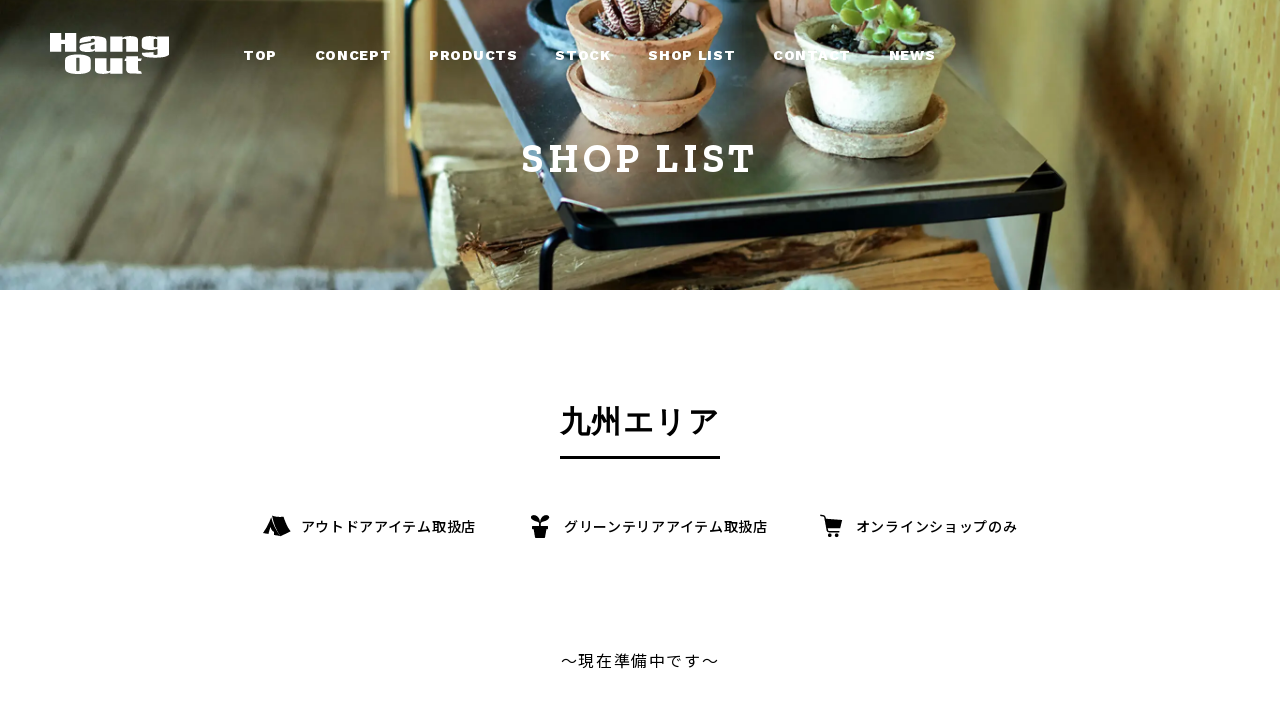

--- FILE ---
content_type: text/html; charset=UTF-8
request_url: https://www.hang-out-official.com/shoplistcat/%E4%B9%9D%E5%B7%9E/
body_size: 4462
content:
<!DOCTYPE html>
<html lang="ja">
<head>
<!-- Google Tag Manager for HEAD section -->
<script>(function(w,d,s,l,i){w[l]=w[l]||[];w[l].push({'gtm.start':
new Date().getTime(),event:'gtm.js'});var f=d.getElementsByTagName(s)[0],
j=d.createElement(s),dl=l!='dataLayer'?'&l='+l:'';j.async=true;j.src=
'https://www.googletagmanager.com/gtm.js?id='+i+dl;f.parentNode.insertBefore(j,f);
})(window,document,'script','dataLayer','GTM-KVP7VQC');</script>
<!-- End Google Tag Manager -->
<meta charset="utf-8">
<meta name="format-detection" content="telephone=no">
<meta http-equiv="X-UA-Compatible" content="IE=edge">
<meta name="viewport" content="width=device-width, initial-scale=1, maximum-scale=1, user-scalable=0"><title>九州エリアショップ一覧 | HangOut / ハングアウト アウトドア 家具&インテリア</title>
<meta name="description" content="アウトドアブランドHangOut（ハングアウト）の商品を取り扱う九州エリアの店舗一覧。">
<meta name="keywords" content="">

<!--facebook-->
<meta property="og:title" content="九州エリアショップ一覧 | HangOut / ハングアウト アウトドア 家具&インテリア">
<meta property="og:type" content="website">
<meta property="og:url" content="https://www.hang-out-official.com/shoplistcat/%E4%B9%9D%E5%B7%9E/">
<meta property="og:image" content="https://www.hang-out-official.com/wp/wp-content/themes/wp-templ/assets/img/other/ogp.png">
<meta property="og:site_name" content="Hang Out">
<meta property="og:description" content="アウトドアブランドHangOut（ハングアウト）の商品を取り扱う九州エリアの店舗一覧。">
<meta property="fb:app_id" content="">
<!--/facebook-->

<!-- Twitter -->
<meta name="twitter:card" content="summary">
<meta name="twitter:url" content="https://www.hang-out-official.com/shoplistcat/%E4%B9%9D%E5%B7%9E/">
<meta name="twitter:title" content="九州エリアショップ一覧 | HangOut / ハングアウト アウトドア 家具&インテリア">
<meta name="twitter:description" content="アウトドアブランドHangOut（ハングアウト）の商品を取り扱う九州エリアの店舗一覧。">
<meta name="twitter:image" content="https://www.hang-out-official.com/wp/wp-content/themes/wp-templ/assets/img/other/ogp.png">
<meta name="twitter:site" content="Hang Out">
<meta name="twitter:creator" content="Hang Out">
<!-- /Twitter -->

<!-- Favicons, uncomment out when you get the project's favicon -->
<link rel="icon" href="https://www.hang-out-official.com/wp/wp-content/themes/wp-templ/assets/img/other/favicon.ico" type="image/vnd.microsoft.icon">
<link rel="apple-touch-icon" href="https://www.hang-out-official.com/wp/wp-content/themes/wp-templ/assets/img/other/apple-touch-icon-180x180.png">

<!--css-->
<link href="https://www.hang-out-official.com/assets/css/style.min.css" rel="stylesheet" media="all">
<link href="https://www.hang-out-official.com/assets/css/custom.css" rel="stylesheet" media="all">
<!--/css-->
<script src="//ajax.googleapis.com/ajax/libs/webfont/1.6.26/webfont.js"></script>
<script>
  WebFont.load({
      google: {
        api: 'https://fonts.googleapis.com/css2',
        families: [
          'Noto+Sans+JP:wght@400;500;700;900&display=swap'
        ]
      }
    });
  </script>
  <script>
    WebFont.load({
      google: {
        api: 'https://fonts.googleapis.com/css2',
        families: [
          'Work+Sans:wght@300;400;500;600;800&display=swap'
        ]
      }
    });
  </script>
  <script>
    WebFont.load({
      google: {
        api: 'https://fonts.googleapis.com/css2',
        families: [
          'Zilla+Slab:wght@300;400;500;600;700&display=swap'
        ]
      }
    });
  </script>
  <!--fonts-->

<meta name='robots' content='max-image-preview:large' />
<style id='classic-theme-styles-inline-css' type='text/css'>
/*! This file is auto-generated */
.wp-block-button__link{color:#fff;background-color:#32373c;border-radius:9999px;box-shadow:none;text-decoration:none;padding:calc(.667em + 2px) calc(1.333em + 2px);font-size:1.125em}.wp-block-file__button{background:#32373c;color:#fff;text-decoration:none}
</style>
<style id='global-styles-inline-css' type='text/css'>
body{--wp--preset--color--black: #000000;--wp--preset--color--cyan-bluish-gray: #abb8c3;--wp--preset--color--white: #ffffff;--wp--preset--color--pale-pink: #f78da7;--wp--preset--color--vivid-red: #cf2e2e;--wp--preset--color--luminous-vivid-orange: #ff6900;--wp--preset--color--luminous-vivid-amber: #fcb900;--wp--preset--color--light-green-cyan: #7bdcb5;--wp--preset--color--vivid-green-cyan: #00d084;--wp--preset--color--pale-cyan-blue: #8ed1fc;--wp--preset--color--vivid-cyan-blue: #0693e3;--wp--preset--color--vivid-purple: #9b51e0;--wp--preset--gradient--vivid-cyan-blue-to-vivid-purple: linear-gradient(135deg,rgba(6,147,227,1) 0%,rgb(155,81,224) 100%);--wp--preset--gradient--light-green-cyan-to-vivid-green-cyan: linear-gradient(135deg,rgb(122,220,180) 0%,rgb(0,208,130) 100%);--wp--preset--gradient--luminous-vivid-amber-to-luminous-vivid-orange: linear-gradient(135deg,rgba(252,185,0,1) 0%,rgba(255,105,0,1) 100%);--wp--preset--gradient--luminous-vivid-orange-to-vivid-red: linear-gradient(135deg,rgba(255,105,0,1) 0%,rgb(207,46,46) 100%);--wp--preset--gradient--very-light-gray-to-cyan-bluish-gray: linear-gradient(135deg,rgb(238,238,238) 0%,rgb(169,184,195) 100%);--wp--preset--gradient--cool-to-warm-spectrum: linear-gradient(135deg,rgb(74,234,220) 0%,rgb(151,120,209) 20%,rgb(207,42,186) 40%,rgb(238,44,130) 60%,rgb(251,105,98) 80%,rgb(254,248,76) 100%);--wp--preset--gradient--blush-light-purple: linear-gradient(135deg,rgb(255,206,236) 0%,rgb(152,150,240) 100%);--wp--preset--gradient--blush-bordeaux: linear-gradient(135deg,rgb(254,205,165) 0%,rgb(254,45,45) 50%,rgb(107,0,62) 100%);--wp--preset--gradient--luminous-dusk: linear-gradient(135deg,rgb(255,203,112) 0%,rgb(199,81,192) 50%,rgb(65,88,208) 100%);--wp--preset--gradient--pale-ocean: linear-gradient(135deg,rgb(255,245,203) 0%,rgb(182,227,212) 50%,rgb(51,167,181) 100%);--wp--preset--gradient--electric-grass: linear-gradient(135deg,rgb(202,248,128) 0%,rgb(113,206,126) 100%);--wp--preset--gradient--midnight: linear-gradient(135deg,rgb(2,3,129) 0%,rgb(40,116,252) 100%);--wp--preset--font-size--small: 13px;--wp--preset--font-size--medium: 20px;--wp--preset--font-size--large: 36px;--wp--preset--font-size--x-large: 42px;--wp--preset--spacing--20: 0.44rem;--wp--preset--spacing--30: 0.67rem;--wp--preset--spacing--40: 1rem;--wp--preset--spacing--50: 1.5rem;--wp--preset--spacing--60: 2.25rem;--wp--preset--spacing--70: 3.38rem;--wp--preset--spacing--80: 5.06rem;--wp--preset--shadow--natural: 6px 6px 9px rgba(0, 0, 0, 0.2);--wp--preset--shadow--deep: 12px 12px 50px rgba(0, 0, 0, 0.4);--wp--preset--shadow--sharp: 6px 6px 0px rgba(0, 0, 0, 0.2);--wp--preset--shadow--outlined: 6px 6px 0px -3px rgba(255, 255, 255, 1), 6px 6px rgba(0, 0, 0, 1);--wp--preset--shadow--crisp: 6px 6px 0px rgba(0, 0, 0, 1);}:where(.is-layout-flex){gap: 0.5em;}:where(.is-layout-grid){gap: 0.5em;}body .is-layout-flow > .alignleft{float: left;margin-inline-start: 0;margin-inline-end: 2em;}body .is-layout-flow > .alignright{float: right;margin-inline-start: 2em;margin-inline-end: 0;}body .is-layout-flow > .aligncenter{margin-left: auto !important;margin-right: auto !important;}body .is-layout-constrained > .alignleft{float: left;margin-inline-start: 0;margin-inline-end: 2em;}body .is-layout-constrained > .alignright{float: right;margin-inline-start: 2em;margin-inline-end: 0;}body .is-layout-constrained > .aligncenter{margin-left: auto !important;margin-right: auto !important;}body .is-layout-constrained > :where(:not(.alignleft):not(.alignright):not(.alignfull)){max-width: var(--wp--style--global--content-size);margin-left: auto !important;margin-right: auto !important;}body .is-layout-constrained > .alignwide{max-width: var(--wp--style--global--wide-size);}body .is-layout-flex{display: flex;}body .is-layout-flex{flex-wrap: wrap;align-items: center;}body .is-layout-flex > *{margin: 0;}body .is-layout-grid{display: grid;}body .is-layout-grid > *{margin: 0;}:where(.wp-block-columns.is-layout-flex){gap: 2em;}:where(.wp-block-columns.is-layout-grid){gap: 2em;}:where(.wp-block-post-template.is-layout-flex){gap: 1.25em;}:where(.wp-block-post-template.is-layout-grid){gap: 1.25em;}.has-black-color{color: var(--wp--preset--color--black) !important;}.has-cyan-bluish-gray-color{color: var(--wp--preset--color--cyan-bluish-gray) !important;}.has-white-color{color: var(--wp--preset--color--white) !important;}.has-pale-pink-color{color: var(--wp--preset--color--pale-pink) !important;}.has-vivid-red-color{color: var(--wp--preset--color--vivid-red) !important;}.has-luminous-vivid-orange-color{color: var(--wp--preset--color--luminous-vivid-orange) !important;}.has-luminous-vivid-amber-color{color: var(--wp--preset--color--luminous-vivid-amber) !important;}.has-light-green-cyan-color{color: var(--wp--preset--color--light-green-cyan) !important;}.has-vivid-green-cyan-color{color: var(--wp--preset--color--vivid-green-cyan) !important;}.has-pale-cyan-blue-color{color: var(--wp--preset--color--pale-cyan-blue) !important;}.has-vivid-cyan-blue-color{color: var(--wp--preset--color--vivid-cyan-blue) !important;}.has-vivid-purple-color{color: var(--wp--preset--color--vivid-purple) !important;}.has-black-background-color{background-color: var(--wp--preset--color--black) !important;}.has-cyan-bluish-gray-background-color{background-color: var(--wp--preset--color--cyan-bluish-gray) !important;}.has-white-background-color{background-color: var(--wp--preset--color--white) !important;}.has-pale-pink-background-color{background-color: var(--wp--preset--color--pale-pink) !important;}.has-vivid-red-background-color{background-color: var(--wp--preset--color--vivid-red) !important;}.has-luminous-vivid-orange-background-color{background-color: var(--wp--preset--color--luminous-vivid-orange) !important;}.has-luminous-vivid-amber-background-color{background-color: var(--wp--preset--color--luminous-vivid-amber) !important;}.has-light-green-cyan-background-color{background-color: var(--wp--preset--color--light-green-cyan) !important;}.has-vivid-green-cyan-background-color{background-color: var(--wp--preset--color--vivid-green-cyan) !important;}.has-pale-cyan-blue-background-color{background-color: var(--wp--preset--color--pale-cyan-blue) !important;}.has-vivid-cyan-blue-background-color{background-color: var(--wp--preset--color--vivid-cyan-blue) !important;}.has-vivid-purple-background-color{background-color: var(--wp--preset--color--vivid-purple) !important;}.has-black-border-color{border-color: var(--wp--preset--color--black) !important;}.has-cyan-bluish-gray-border-color{border-color: var(--wp--preset--color--cyan-bluish-gray) !important;}.has-white-border-color{border-color: var(--wp--preset--color--white) !important;}.has-pale-pink-border-color{border-color: var(--wp--preset--color--pale-pink) !important;}.has-vivid-red-border-color{border-color: var(--wp--preset--color--vivid-red) !important;}.has-luminous-vivid-orange-border-color{border-color: var(--wp--preset--color--luminous-vivid-orange) !important;}.has-luminous-vivid-amber-border-color{border-color: var(--wp--preset--color--luminous-vivid-amber) !important;}.has-light-green-cyan-border-color{border-color: var(--wp--preset--color--light-green-cyan) !important;}.has-vivid-green-cyan-border-color{border-color: var(--wp--preset--color--vivid-green-cyan) !important;}.has-pale-cyan-blue-border-color{border-color: var(--wp--preset--color--pale-cyan-blue) !important;}.has-vivid-cyan-blue-border-color{border-color: var(--wp--preset--color--vivid-cyan-blue) !important;}.has-vivid-purple-border-color{border-color: var(--wp--preset--color--vivid-purple) !important;}.has-vivid-cyan-blue-to-vivid-purple-gradient-background{background: var(--wp--preset--gradient--vivid-cyan-blue-to-vivid-purple) !important;}.has-light-green-cyan-to-vivid-green-cyan-gradient-background{background: var(--wp--preset--gradient--light-green-cyan-to-vivid-green-cyan) !important;}.has-luminous-vivid-amber-to-luminous-vivid-orange-gradient-background{background: var(--wp--preset--gradient--luminous-vivid-amber-to-luminous-vivid-orange) !important;}.has-luminous-vivid-orange-to-vivid-red-gradient-background{background: var(--wp--preset--gradient--luminous-vivid-orange-to-vivid-red) !important;}.has-very-light-gray-to-cyan-bluish-gray-gradient-background{background: var(--wp--preset--gradient--very-light-gray-to-cyan-bluish-gray) !important;}.has-cool-to-warm-spectrum-gradient-background{background: var(--wp--preset--gradient--cool-to-warm-spectrum) !important;}.has-blush-light-purple-gradient-background{background: var(--wp--preset--gradient--blush-light-purple) !important;}.has-blush-bordeaux-gradient-background{background: var(--wp--preset--gradient--blush-bordeaux) !important;}.has-luminous-dusk-gradient-background{background: var(--wp--preset--gradient--luminous-dusk) !important;}.has-pale-ocean-gradient-background{background: var(--wp--preset--gradient--pale-ocean) !important;}.has-electric-grass-gradient-background{background: var(--wp--preset--gradient--electric-grass) !important;}.has-midnight-gradient-background{background: var(--wp--preset--gradient--midnight) !important;}.has-small-font-size{font-size: var(--wp--preset--font-size--small) !important;}.has-medium-font-size{font-size: var(--wp--preset--font-size--medium) !important;}.has-large-font-size{font-size: var(--wp--preset--font-size--large) !important;}.has-x-large-font-size{font-size: var(--wp--preset--font-size--x-large) !important;}
.wp-block-navigation a:where(:not(.wp-element-button)){color: inherit;}
:where(.wp-block-post-template.is-layout-flex){gap: 1.25em;}:where(.wp-block-post-template.is-layout-grid){gap: 1.25em;}
:where(.wp-block-columns.is-layout-flex){gap: 2em;}:where(.wp-block-columns.is-layout-grid){gap: 2em;}
.wp-block-pullquote{font-size: 1.5em;line-height: 1.6;}
</style>
<link rel="stylesheet" href="https://www.hang-out-official.com/assets/css/page/shoplist.min.css">
</head>
<body id="shoplist" class='shoplist taxonomy'>
<!-- HEADER -->
<!-- Google Tag Manager (noscript) for BODY section -->
<noscript><iframe src="https://www.googletagmanager.com/ns.html?id=GTM-KVP7VQC"
height="0" width="0" style="display:none;visibility:hidden"></iframe></noscript>
<!-- End Google Tag Manager (noscript) -->
<div class="loading-page">
  <div class="loading-icon">
      </div>
</div>
<header class="header">
  <div class="inHeader">
    <p id="logo" class="logo-subpage"><a href="https://www.hang-out-official.com/">
      <img class="logotop" src="https://www.hang-out-official.com/wp/wp-content/themes/wp-templ/assets/img/common/logo_black.svg" alt="Hang Out">
      <img class="logosub" src="https://www.hang-out-official.com/wp/wp-content/themes/wp-templ/assets/img/common/logo_white.svg" alt="Hang Out">
    </a></p>
    <p class="hamberger"><span class="ham"></span><span class="ber"></span><span class="ger"></span></p>
    <div class="layerMenu">
  <div class="inLayer">
    <ul class="gNavi">
      <li><a href="https://www.hang-out-official.com/"><span>TOP</span></a></li>
      <li><a href="https://www.hang-out-official.com/#concept"><span>CONCEPT</span></a></li>
      <li><a href="https://www.hang-out-official.com/products/"><span>PRODUCTS</span></a></li>
      <li><a href="https://www.hang-out-official.com/stock/"><span>STOCK</span></a></li>
      <li><a href="https://www.hang-out-official.com/shoplist/"><span>SHOP LIST</span></a></li>
      <li><a href="https://www.hang-out-official.com/#contactForm"><span>CONTACT</span></a></li>
      <li class="last"><a href="https://www.hang-out-official.com/news/"><span>NEWS</span></a></li>
      <li class="h-link">
        <a class="h-shop shop-link" href="https://berse.jp/" target="_blank" rel="noopener"><span>online shop</span></a>
        <div class="h-sns sp">
          <a class="h-sns-item" href="https://www.instagram.com/hang_out_official/?hl=ja" target="_blank" rel="noopener"><img src="https://www.hang-out-official.com/wp/wp-content/themes/wp-templ/assets/img/common/sns_ins.svg" alt="Instagram"></a>
          <a class="h-sns-item" href="https://www.facebook.com/Hang-Out-1843505915975160/" target="_blank" rel="noopener"><img src="https://www.hang-out-official.com/wp/wp-content/themes/wp-templ/assets/img/common/sns_fb.svg" alt="Facebook"></a>
        </div>
      </li>
    </ul>
  </div>
</div>  </div>
</header>
<div id="wrap">
  <main>
    <div class="main-banner is-sub">
      <h1 class="main-title">SHOP LIST</h1>
    </div>
        <div class="shoplist-content">
      <div class="wcm03">
        <h2 class="cmn-title is-ja"><span>九州エリア</span></h2>
        <div class="parent-container">
          <ul class="ico-style">
            <li>
              <p class="ico"><img src="https://www.hang-out-official.com/wp/wp-content/themes/wp-templ/assets/img/shoplist/ico1_shop.svg" alt="アウトドアアイテム取扱店"></p>
              <p class="txt">アウトドアアイテム取扱店</p>
            </li>
            <li>
              <p class="ico"><img src="https://www.hang-out-official.com/wp/wp-content/themes/wp-templ/assets/img/shoplist/ico2_shop.svg" alt="グリーンテリアアイテム取扱店"></p>
              <p class="txt">グリーンテリアアイテム取扱店</p>
            </li>
            <li>
              <p class="ico"><img src="https://www.hang-out-official.com/wp/wp-content/themes/wp-templ/assets/img/shoplist/ico3_shop.svg" alt="オンラインショップのみ"></p>
              <p class="txt">オンラインショップのみ</p>
            </li>
          </ul>
        </div>
                <div class="section-subcat">
                            <p class="txt_el1">〜現在準備中です〜</p>
                                     </div>
                <a class="shoplist-btn-2" href="https://www.hang-out-official.com/shoplist/"><span>SHOP LIST</span></a>

      </div>
    </div>
      </main>
</div>

<!-- FOOTER -->
<footer id="footer">
  <a href="javascript:;" id="goTop"><span><img src="https://www.hang-out-official.com/wp/wp-content/themes/wp-templ/assets/img/common/ico_gotop_hover.svg" alt="Go top"></span></a>
  <div class="footerInner clearfix">
    <div class="footerInner-left">
      <ul class="menu-footer">
        <li><a href="https://www.hang-out-official.com/">TOP</a></li>
        <li><a href="https://www.hang-out-official.com/#concept">CONCEPT</a></li>
        <li><a href="https://www.hang-out-official.com/products/">PRODUCTS</a></li>
        <li><a href="https://www.hang-out-official.com/stock/">STOCK</a></li>
        <li><a href="https://www.hang-out-official.com/shoplist/">SHOP LIST</a></li>
        <li><a href="https://www.hang-out-official.com/#contactForm">CONTACT</a></li>
        <li><a href="https://www.hang-out-official.com/news/">NEWS</a></li>
      </ul>
      <div class="bottom-left">
        <!-- <p class="tel">tel. <span class="pc">052-409-7623</span><a href="tel:0524097623" class="sp">052-409-7623</a></p> -->
        <a class="corporate-site f-shop" href="https://berse.jp/" target="_blank" rel="noopener">ONLINE SHOP</a>
        <a class="corporate-site f-site" href="https://www.koeki-net.com/" target="_blank" rel="noopener">CORPORATE SITE</a>
      </div>
    </div>
    <div class="footerInner-right">
      <ul class="f-sns">
          <li><a href="https://www.instagram.com/hang_out_official/?hl=ja" target="_blank" rel="noopener"><img src="https://www.hang-out-official.com/wp/wp-content/themes/wp-templ/assets/img/common/sns_ins.svg" alt="Instagram"></a></li>
          <li><a href="https://www.facebook.com/Hang-Out-1843505915975160/" target="_blank" rel="noopener"><img src="https://www.hang-out-official.com/wp/wp-content/themes/wp-templ/assets/img/common/sns_fb.svg" alt="Facebook"></a></li>
        </ul>
        <p class="copyright">©2020 Hangout</p>
    </div>
  </div>
</footer>
<script src="https://www.hang-out-official.com/assets/js/common.min.js"></script></body>
</html>


--- FILE ---
content_type: text/css
request_url: https://www.hang-out-official.com/assets/css/style.min.css
body_size: 7444
content:
.clearfix:after{content:"";display:block;clear:both;height:0;visibility:hidden;line-height:0}.clearfix{display:inline-block}* html .clearfix{height:1%}.clearfix{display:block}p{margin:0;padding:0}ol,ul{list-style:none;margin:0;padding:0}input,textarea{margin:0;font-size:100%;resize:none}table{width:100%;border-collapse:collapse;border-spacing:0;font-size:100%}dl,dt,dd,th,td{margin:0;padding:0}h1,h2,h3,h4,h5,h6{font-weight:normal;margin:0;padding:0}html,body,div,span,applet,object,iframe,h1,h2,h3,h4,h5,h6,p,blockquote,pre,a,abbr,acronym,address,big,cite,code,del,dfn,em,img,ins,kbd,q,s,samp,small,strike,strong,sub,sup,tt,var,b,u,i,center,dl,dt,dd,ol,ul,li,fieldset,form,label,legend,table,caption,tbody,tfoot,thead,tr,th,td,article,aside,canvas,details,embed,figure,figcaption,footer,header,hgroup,menu,nav,output,ruby,section,summary,time,mark,audio,video,dialog{margin:0;padding:0;border:0;outline:0;font-size:100%;vertical-align:baseline;background:transparent}img{margin:0;padding:0;vertical-align:middle;border:0;max-width:100%;height:auto}table img{margin:0;padding:0;vertical-align:middle;border:0}article,aside,dialog,figure,footer,header,hgroup,nav,section{display:block}nav ul{list-style:none}*,*:before,*:after{-webkit-box-sizing:border-box;-moz-box-sizing:border-box;-ms-box-sizing:border-box;-o-box-sizing:border-box;box-sizing:border-box;-webkit-font-smoothing:antialiased;-moz-osx-font-smoothing:grayscale}*:focus{outline:none !important}label,select,button{cursor:pointer}@media all and (-ms-high-contrast: none), (-ms-high-contrast: active){select::-ms-expand{display:none}}@media screen\0 {select::-ms-expand{display:none}}a{outline:none;transition:0.3s}@media (min-width: 768px){a:hover{text-decoration:none;opacity:0.5}}a:link,a:visited,a:active{text-decoration:none}.ffN{font-family:"ヒラギノ角ゴ Pro", "Hiragino Kaku Gothic Pro", "ヒラギノ角ゴ Pro W3", "ヒラギノ角ゴ W3", "メイリオ", "Osaka", "ＭＳ Ｐゴシック", "MS PGothic", sans-serif}.ffM{font-family:"ヒラギノ明朝 Pro", "Hiragino Mincho Pro", "HGS明朝E", "ＭＳ Ｐ明朝", serif}.ffYG{font-family:"游ゴシック体", "Yu Gothic", YuGothic, "ヒラギノ角ゴ Pro", "Hiragino Kaku Gothic Pro", "メイリオ", Meiryo, "MS Pゴシック", "MS PGothic", sans-serif}.ffYM{font-family:"游明朝体", "Yu Mincho", YuMincho, "ヒラギノ明朝 Pro", "Hiragino Mincho Pro", "MS P明朝", "MS PMincho", serif}.screen-reader-text{clip:rect(1px, 1px, 1px, 1px);position:absolute !important;white-space:nowrap;height:1px;width:1px;overflow:hidden}.screen-reader-text:focus{background-color:#f1f1f1;border-radius:3px;box-shadow:0 0 2px 2px rgba(0,0,0,0.6);clip:auto !important;color:#21759b;display:block;font-size:14px;font-size:0.875rem;font-weight:bold;height:auto;left:5px;line-height:normal;padding:15px 23px 14px;text-decoration:none;top:5px;width:auto;z-index:100000}html{font-size:62.5%;-webkit-text-size-adjust:100%;-moz-text-size-adjust:100%;-ms-text-size-adjust:100%;-o-text-size-adjust:100%;text-size-adjust:100%}body{font-size:14px;font-size:1.4rem;font-family:"Noto Sans JP", "游ゴシック体","游ゴシック", "Yu Gothic", YuGothic, "Hiragino Kaku Gothic ProN", "Hiragino Kaku Gothic Pro", "メイリオ", Meiryo, "ＭＳ ゴシック", sans-serif;width:100%;color:#000;margin:0;padding:0;line-height:1.6;letter-spacing:0;height:100%;word-break:break-word}.container{max-width:1000px;margin:0 auto}@media only screen and (min-width: 768px){.sp,.SP{display:none !important}}@media only screen and (max-width: 767px){.pc,.PC{display:none !important}}.wcm{margin-left:auto;margin-right:auto;padding:0 50px}@media (max-width: 767px){.wcm{padding:0 23px}}.wcm02{width:100%;max-width:1266px;margin-left:auto;margin-right:auto}.wcm03{max-width:1160px;margin-left:auto;margin-right:auto;padding:0 20px}.fade{opacity:0;-webkit-transition:opacity 0.15s linear;-moz-transition:opacity 0.15s linear;-ms-transition:opacity 0.15s linear;-o-transition:opacity 0.15s linear;transition:opacity 0.15s linear}.fade.in{opacity:1}.collapse{display:none}.collapse.in{display:block}tr.collapse.in{display:table-row}tbody.collapse.in{display:table-row-group}.collapsing{position:relative;height:0;overflow:hidden;-webkit-transition-property:"height, visibility";-moz-transition-property:"height, visibility";-ms-transition-property:"height, visibility";-o-transition-property:"height, visibility";transition-property:"height, visibility";-webkit-transition-duration:.35s;-moz-transition-duration:.35s;-ms-transition-duration:.35s;-o-transition-duration:.35s;transition-duration:.35s;-webkit-transition-timing-function:ease;-moz-transition-timing-function:ease;-ms-transition-timing-function:ease;-o-transition-timing-function:ease;transition-timing-function:ease}.modal-open{overflow:hidden}.modal{display:none;overflow:hidden;position:fixed;top:0;right:0;bottom:0;left:0;z-index:1050;-webkit-overflow-scrolling:touch;outline:0}.modal .close{float:right;font-size:21px;font-weight:bold;line-height:1;color:#000000;text-shadow:0 1px 0 #ffffff;opacity:0.2;filter:alpha(opacity=20)}.modal .close:hover,.modal .close:focus{color:#000000;text-decoration:none;cursor:pointer;opacity:0.5;filter:alpha(opacity=50)}.modal button.close{padding:0;cursor:pointer;background:transparent;border:0;-webkit-appearance:none}.modal.fade .modal-dialog{-webkit-transform:translate(0, -25%);-moz-transform:translate(0, -25%);-ms-transform:translate(0, -25%);-o-transform:translate(0, -25%);transform:translate(0, -25%);-webkit-transition:transform 0.3s ease-out;-moz-transition:transform 0.3s ease-out;-ms-transition:transform 0.3s ease-out;-o-transition:transform 0.3s ease-out;transition:transform 0.3s ease-out}.modal.in .modal-dialog{-webkit-transform:translate(0, 0);-moz-transform:translate(0, 0);-ms-transform:translate(0, 0);-o-transform:translate(0, 0);transform:translate(0, 0)}.modal-open .modal{overflow-x:hidden;overflow-y:auto}.modal-dialog{position:relative;width:auto;margin:10px}.modal-content{position:relative;background-color:#ffffff;border:1px solid #999999;border:1px solid rgba(0,0,0,0.2);border-radius:6px;-webkit-box-shadow:0 3px 9px rgba(0,0,0,0.5);-moz-box-shadow:0 3px 9px rgba(0,0,0,0.5);-ms-box-shadow:0 3px 9px rgba(0,0,0,0.5);-o-box-shadow:0 3px 9px rgba(0,0,0,0.5);box-shadow:0 3px 9px rgba(0,0,0,0.5);-webkit-background-clip:padding-box;-moz-background-clip:padding-box;-ms-background-clip:padding-box;-o-background-clip:padding-box;background-clip:padding-box;outline:0}.modal-backdrop{position:fixed;top:0;right:0;bottom:0;left:0;z-index:1040;background-color:#000000}.modal-backdrop.fade{opacity:0;filter:alpha(opacity=0)}.modal-backdrop.in{opacity:0.5;filter:alpha(opacity=50)}.modal-header{padding:15px;border-bottom:1px solid #e5e5e5}.modal-header .close{margin-top:-2px}.modal-title{margin:0;line-height:1.42857143}.modal-body{position:relative;padding:15px}.modal-footer{padding:15px;text-align:right;border-top:1px solid #e5e5e5}.modal-footer .btn+.btn{margin-left:5px;margin-bottom:0}.modal-footer .btn-group .btn+.btn{margin-left:-1px}.modal-footer .btn-block+.btn-block{margin-left:0}.modal-scrollbar-measure{position:absolute;top:-9999px;width:50px;height:50px;overflow:scroll}@media (min-width: 768px){.modal-dialog{width:600px;margin:30px auto}.modal-content{-webkit-box-shadow:0 5px 15px rgba(0,0,0,0.5);-moz-box-shadow:0 5px 15px rgba(0,0,0,0.5);-ms-box-shadow:0 5px 15px rgba(0,0,0,0.5);-o-box-shadow:0 5px 15px rgba(0,0,0,0.5);box-shadow:0 5px 15px rgba(0,0,0,0.5)}.modal-sm{width:300px}}@media (min-width: 992px){.modal-lg{width:900px}}.txt_el1{text-align:center;font-size:16px;font-size:1.6rem;line-height:28px;line-height:1.75em;letter-spacing:.1em}@media (max-width: 767px){.txt_el1{font-size:15px;font-size:1.5rem;line-height:26px;line-height:1.73333em;letter-spacing:.08em}}.alignnone{margin:5px 20px 20px 0}.aligncenter,div.aligncenter{display:block;margin:5px auto 5px auto}.alignright{float:right;margin:5px 0 20px 20px}.alignleft{float:left;margin:5px 20px 20px 0}a img.alignright{float:right;margin:5px 0 20px 20px}a img.alignnone{margin:5px 20px 20px 0}a img.alignleft{float:left;margin:5px 20px 20px 0}a img.aligncenter{display:block;margin-left:auto;margin-right:auto}.wp-caption{background:#fff;border:1px solid #f0f0f0;max-width:96%;padding:5px 3px 10px;text-align:center}.wp-caption.alignnone{margin:5px 20px 20px 0}.wp-caption.alignleft{margin:5px 20px 20px 0}.wp-caption.alignright{margin:5px 0 20px 20px}.wp-caption img{border:0 none;height:auto;margin:0;max-width:98.5%;padding:0;width:auto}.wp-caption p.wp-caption-text{font-size:11px;line-height:17px;margin:0;padding:0 4px 5px}.leftCol{width:70%;float:left}.rightCol{width:30%;float:right}.cmsContent{-webkit-text-size-adjust:none;-ms-text-size-adjust:none;word-wrap:break-word}.cmsContent ul,.cmsContent ol{padding-left:20px;margin-bottom:20px}.cmsContent ul[style*="list-style-type: circle;"] li{list-style-type:circle}.cmsContent ul[style*="list-style-type: square;"] li{list-style-type:square}.cmsContent ul li{list-style:disc}.cmsContent ol[style*="list-style-type: lower-roman;"] li{list-style-type:lower-roman}.cmsContent ol[style*="list-style-type: lower-alpha;"] li{list-style-type:lower-alpha}.cmsContent ol[style*="list-style-type: lower-greek;"] li{list-style-type:lower-greek}.cmsContent ol[style*="list-style-type: upper-alpha;"] li{list-style-type:upper-alpha}.cmsContent ol[style*="list-style-type: upper-roman;"] li{list-style-type:upper-roman}.cmsContent ol li{list-style-type:decimal}.cmsContent p{margin-bottom:30px}.cmsContent iframe{max-width:100% !important}.cmsContent img{max-width:100%;height:auto;max-height:100%;width:auto}.cmsContent a{text-decoration:underline;color:#000}@media only screen and (min-width: 1025px){.cmsContent a:hover{text-decoration:none;opacity:1;color:#6B805A}}.pagingDt{position:relative;width:80%;margin:95px auto;font-size:14px}.pagingDt a{text-decoration:underline}.pagingDt .prev{background:url(../../img/blog/ico_prev.png) no-repeat left center;width:145px;float:left;padding-left:20px}.pagingDt .next{background:url(../../img/blog/ico_next.png) no-repeat right center;width:145px;float:right;padding-right:20px}.pagingDt .list{position:absolute;left:50%;top:50%;margin-left:-54px;margin-top:-9px}.wp-pagenavi .pages{margin-right:15px}.wp-pagenavi{max-width:800px;margin:83px auto 0;clear:both;text-align:center;font-family:'Work Sans', sans-serif;font-size:16px;font-size:1.6rem;position:relative;padding:0 30px}@media (max-width: 767px){.wp-pagenavi{font-size:15px;font-size:1.5rem;margin-top:18px;padding-top:62px}}.wp-pagenavi a,.wp-pagenavi span{display:inline-block;margin:0 4px;color:#000;text-align:center;background:none;border:0 !important;font-weight:bold !important;width:33px;height:33px;font-size:16px;font-size:1.6rem;padding:0;line-height:25px;-webkit-transition:0.3s ease all;-moz-transition:0.3s ease all;-ms-transition:0.3s ease all;-o-transition:0.3s ease all;transition:0.3s ease all}@media only screen and (min-width: 1025px){.wp-pagenavi a:hover,.wp-pagenavi span:hover{color:#000;opacity:1}}@media (max-width: 767px){.wp-pagenavi a,.wp-pagenavi span{width:28px;height:31px}}.wp-pagenavi a.page{position:relative;background:transparent}@media (max-width: 767px){.wp-pagenavi a.page{margin:0 6px}}.wp-pagenavi a.page:after{content:'';position:absolute;bottom:0;left:9px;right:9px;height:3px;background:#000;-webkit-transform:scaleX(0);transform:scaleX(0);-webkit-transform-origin:0 50%;transform-origin:0 50%;-webkit-transition-property:transform;transition-property:transform;-webkit-transition-duration:0.3s;transition-duration:0.3s;-webkit-transition-timing-function:ease-out;transition-timing-function:ease-out}@media (max-width: 767px){.wp-pagenavi a.page:after{height:2px}}@media only screen and (min-width: 1025px){.wp-pagenavi a.page:hover{position:relative;background:transparent}.wp-pagenavi a.page:hover:after{-webkit-transform:scaleX(1);transform:scaleX(1)}}.wp-pagenavi span.current{border-radius:0;background:none;color:#000;position:relative}.wp-pagenavi span.current:after{content:"";width:12px;height:3px;background:#000;position:absolute;bottom:0;left:50%;-webkit-transform:translateX(-50%);-moz-transform:translateX(-50%);-ms-transform:translateX(-50%);-o-transform:translateX(-50%);transform:translateX(-50%)}@media (max-width: 767px){.wp-pagenavi span.current:after{height:2px}}.wp-pagenavi span.extend{margin:0 1px;font-size:15px;font-size:1.5rem}@media (max-width: 767px){.wp-pagenavi span.extend{margin:0 3px}}.wp-pagenavi .previouspostslink,.wp-pagenavi .nextpostslink{width:31px;height:31px;position:absolute;top:0;padding:0;margin:0;text-indent:-99999px}@media (max-width: 767px){.wp-pagenavi .previouspostslink,.wp-pagenavi .nextpostslink{width:38px;height:20px}}.wp-pagenavi .previouspostslink:after,.wp-pagenavi .nextpostslink:after{content:"";width:31px;height:10px;position:absolute;top:13px;-webkit-transition:0.3s ease all;-moz-transition:0.3s ease all;-ms-transition:0.3s ease all;-o-transition:0.3s ease all;transition:0.3s ease all}@media (max-width: 767px){.wp-pagenavi .previouspostslink:after,.wp-pagenavi .nextpostslink:after{top:12px;width:34px;height:7px}}@media only screen and (min-width: 1025px){.wp-pagenavi .previouspostslink:hover,.wp-pagenavi .nextpostslink:hover{opacity:0.65}}.wp-pagenavi .previouspostslink{left:0}.wp-pagenavi .previouspostslink:after{background:#fff url("/wp/wp-content/themes/wp-templ/assets/img/common/ico_prev.svg") no-repeat center;background-size:31px 9px;left:0}@media (max-width: 767px){.wp-pagenavi .previouspostslink:after{left:-4px;background-size:34px 7px}}.wp-pagenavi .nextpostslink{right:0}.wp-pagenavi .nextpostslink:after{background:#fff url("/wp/wp-content/themes/wp-templ/assets/img/common/ico_next.svg") no-repeat center !important;background-size:31px 9px;right:0}@media (max-width: 767px){.wp-pagenavi .nextpostslink:after{right:-4px;background-size:34px 7px}}.wp-pagenavi .first,.wp-pagenavi .last{width:auto}@media only screen and (min-width: 1025px){.wp-pagenavi .first:hover,.wp-pagenavi .last:hover{opacity:1;color:#6B805A}}.black-color{color:#000}.black-bg{background:#000}.gray-color{color:#E7E8E8}.gray-bg{background:#E7E8E8}.lightGray-color{color:#E5E4DF}.lightGray-bg{background:#E5E4DF}.darkGray-color{color:#ADACA7}.darkGray-bg{background:#ADACA7}.green-color{color:#6B805A}.green-bg{background:#8F9F81}@-webkit-keyframes scaleout{0%{-webkit-transform:scale(0)}100%{-webkit-transform:scale(1);opacity:0}}@keyframes scaleout{0%{-webkit-transform:scale(0);transform:scale(0)}100%{-webkit-transform:scale(1);transform:scale(1);opacity:0}}.loading-page{position:fixed;top:0;bottom:0;left:0;right:0;z-index:9000;background:#fff}.loading-page .loading-icon{position:absolute;height:60px;width:60px;left:50%;top:50%;z-index:10;display:inline-block;margin:-30px 0 0 -30px}@media (max-width: 767px){.loading-page .loading-icon{height:40px;width:40px;margin:-20px 0 0 -20px}}.loading-page .pulse{width:100%;height:100%;border-radius:40px;background-color:#000;-webkit-animation:scaleout 1.0s infinite ease-in-out;animation:scaleout 1.0s infinite ease-in-out}.thumb-img{position:relative;background:#E7E8E8;display:block;background-repeat:no-repeat;background-size:cover;overflow:hidden}.thumb-img.bg-pos-noimg{background-position:center center !important}.thumb-img img{position:absolute;left:-9999px}.thumb-news1,.thumb-event1{background-position:center center;position:relative}.thumb-news1:before,.thumb-event1:before{display:block;content:" ";width:100%;padding-top:100%}.thumb-news1>.content,.thumb-event1>.content{position:absolute;top:0;left:0;right:0;bottom:0}@media (max-width: 767px){.thumb-news1,.thumb-event1{position:relative}.thumb-news1:before,.thumb-event1:before{display:block;content:" ";width:100%;padding-top:100%}.thumb-news1>.content,.thumb-event1>.content{position:absolute;top:0;left:0;right:0;bottom:0}}.green-btn{width:330px;font-weight:bold;color:#fff;text-align:center;display:block;font-size:16px;font-size:1.6rem;background:#8F9F81;font-family:"Noto Sans JP", "游ゴシック体","游ゴシック", "Yu Gothic", YuGothic, "Hiragino Kaku Gothic ProN", "Hiragino Kaku Gothic Pro", "メイリオ", Meiryo, "ＭＳ ゴシック", sans-serif;padding:25.5px 0;position:relative;margin:0 auto;letter-spacing:1px;border:0;-webkit-transition:0.3s ease all;-moz-transition:0.3s ease all;-ms-transition:0.3s ease all;-o-transition:0.3s ease all;transition:0.3s ease all}@media (max-width: 767px){.green-btn{padding:243px 0;width:100%;font-size:16px;font-size:1.6rem;line-height:28px;line-height:1.75em;letter-spacing:.1em}}.green-btn:before{position:absolute;content:'';background:url("/wp/wp-content/themes/wp-templ/assets/img/common/short_arrow_right.svg") no-repeat;background-size:27px 6px;width:27px;height:6px;right:30px;top:50%;margin-top:-3px;-webkit-transition:0.3s ease all;-moz-transition:0.3s ease all;-ms-transition:0.3s ease all;-o-transition:0.3s ease all;transition:0.3s ease all}@media (max-width: 767px){.green-btn:before{background-size:28px 8px;width:28px;height:8px;right:28px;margin-top:-5px}}@media only screen and (min-width: 1025px){.green-btn:hover{opacity:1;background:#191919}.green-btn:hover:before{right:15px}}.shoplist-btn-1{width:360px;color:#111;display:block;font-size:16px;font-size:1.6rem;letter-spacing:.11em;font-family:'Work Sans', sans-serif;font-weight:800;border:solid 3px #000;padding:23px 35px 22px;position:relative;margin:0 auto;background:#fff;-webkit-transition:0.3s ease all;-moz-transition:0.3s ease all;-ms-transition:0.3s ease all;-o-transition:0.3s ease all;transition:0.3s ease all}@media (max-width: 767px){.shoplist-btn-1{width:100%}}@media only screen and (max-width: 320px){.shoplist-btn-1{padding:23px 25px 22px}}.shoplist-btn-1:before{position:absolute;content:'';background:url("/wp/wp-content/themes/wp-templ/assets/img/common/long_arrow_right_black.svg") no-repeat;background-size:55px 7px;width:55px;height:8px;right:24px;top:50%;margin-top:-1px;-webkit-transition:0.3s ease all;-moz-transition:0.3s ease all;-ms-transition:0.3s ease all;-o-transition:0.3s ease all;transition:0.3s ease all}@media (max-width: 767px){.shoplist-btn-1:before{right:18px;margin-top:-2px}}@media only screen and (min-width: 1025px){.shoplist-btn-1:hover{opacity:1;background:Black;color:#fff}.shoplist-btn-1:hover:before{right:15px;background-image:url("/wp/wp-content/themes/wp-templ/assets/img/common/long_arrow_right_white.svg")}}.shoplist-btn-1.is-smaller{border:solid 2px #000;font-size:15px;font-size:1.5rem;line-height:26px;line-height:1.73333em;letter-spacing:.03em;padding:12px 35px 10px 33px;width:100%;min-width:119px;background:#fff}@media (max-width: 767px){.shoplist-btn-1.is-smaller{min-width:auto}}.shoplist-btn-1.is-smaller.size2{min-width:120px;padding-right:44px}@media (max-width: 767px){.shoplist-btn-1.is-smaller.size2{padding-right:15px;min-width:auto}}@media (max-width: 767px){.shoplist-btn-1.is-smaller{padding:12px 15px 10px 15px}}.shoplist-btn-1.is-smaller:before{position:absolute;content:'';background:url("/wp/wp-content/themes/wp-templ/assets/img/common/short_arrow_right_black2.svg") no-repeat;background-size:16px 5px;width:16px;height:6px;right:10px;top:50%;margin-top:-3px;-webkit-transition:0.3s ease all;-moz-transition:0.3s ease all;-ms-transition:0.3s ease all;-o-transition:0.3s ease all;transition:0.3s ease all}@media (max-width: 767px){.shoplist-btn-1.is-smaller:before{right:11px}}@media only screen and (min-width: 1025px){.shoplist-btn-1.is-smaller:hover{opacity:1;background:#191919;color:#fff;background:Black}.shoplist-btn-1.is-smaller:hover:before{right:5px;background-image:url("/wp/wp-content/themes/wp-templ/assets/img/common/short_arrow_right2.svg")}}.shoplist-btn-2{width:284px;font-weight:bold;color:#000;display:block;text-align:right;font-size:15px;font-size:1.5rem;font-family:"Noto Sans JP", "游ゴシック体","游ゴシック", "Yu Gothic", YuGothic, "Hiragino Kaku Gothic ProN", "Hiragino Kaku Gothic Pro", "メイリオ", Meiryo, "ＭＳ ゴシック", sans-serif;border:solid 2px #000;padding:25px 40px;position:relative;margin:0 auto;letter-spacing:1px}.shoplist-btn-2:before{position:absolute;content:'';background:url("/wp/wp-content/themes/wp-templ/assets/img/common/long_arrow_left_black.svg") no-repeat;background-size:43px 6px;width:43px;height:6px;left:30px;top:50%;margin-top:-4px;-webkit-transition:0.3s ease all;-moz-transition:0.3s ease all;-ms-transition:0.3s ease all;-o-transition:0.3s ease all;transition:0.3s ease all}@media only screen and (min-width: 1025px){.shoplist-btn-2:hover{opacity:1;background:#191919;color:#fff}.shoplist-btn-2:hover:before{left:15px;background-image:url("/wp/wp-content/themes/wp-templ/assets/img/common/long_arrow_left_white.svg")}.shoplist-btn-2:hover span:before{background-image:url("/wp/wp-content/themes/wp-templ/assets/img/common/ico_list_white.svg")}}.shoplist-btn-2 span{position:relative;padding-left:30px}.shoplist-btn-2 span:before{position:absolute;content:'';background:url("/wp/wp-content/themes/wp-templ/assets/img/common/ico_list_black.svg") no-repeat;background-size:10px 10px;width:10px;height:10px;left:0;top:50%;margin-top:-6px}.shopsite-btn{width:207px;font-weight:bold;color:#000;display:block;font-size:13px;font-size:1.3rem;line-height:15px;line-height:1.15385em;letter-spacing:.11em;font-family:'Work Sans', sans-serif;background:#fff;padding:22px 32px;position:relative;margin:0 auto}.shopsite-btn:before{position:absolute;content:'';background:url("/wp/wp-content/themes/wp-templ/assets/img/common/short_arrow_right_black3.svg") no-repeat;background-size:27px 7px;width:27px;height:7px;right:24px;top:50%;margin-top:-4px;-webkit-transition:0.3s ease all;-moz-transition:0.3s ease all;-ms-transition:0.3s ease all;-o-transition:0.3s ease all;transition:0.3s ease all}@media only screen and (min-width: 1025px){.shopsite-btn:hover{opacity:1;background:#000;color:#fff}.shopsite-btn:hover:before{right:14px;background-image:url("/wp/wp-content/themes/wp-templ/assets/img/common/short_arrow_right3.svg")}.shopsite-btn:hover span:before{background-image:url("/wp/wp-content/themes/wp-templ/assets/img/common/ico_window_white.svg")}}.shopsite-btn span{padding-left:25px;position:relative}.shopsite-btn span:before{position:absolute;content:'';background:url("/wp/wp-content/themes/wp-templ/assets/img/common/ico_window_black.svg") no-repeat;background-size:13px 13px;width:13px;height:13px;left:0;top:50%;margin-top:-6px}.anchor-link{text-align:right}.anchor-link a{font-family:'Work Sans', sans-serif;font-size:15px;font-size:1.5rem;letter-spacing:.05em;font-weight:bold;position:relative;padding-right:40px;color:#111111}.anchor-link a:before{position:absolute;content:'';background:url("/wp/wp-content/themes/wp-templ/assets/img/common/short_arrow_right_black.svg") no-repeat;background-size:31px 7px;width:31px;height:7px;right:0;top:50%;margin-top:-4px}@media (max-width: 767px){.anchor-link a{font-size:13px;font-size:1.3rem;line-height:15px;line-height:1.15385em;letter-spacing:.05em;padding-right:27px}.anchor-link a:before{background:url("/wp/wp-content/themes/wp-templ/assets/img/common/short_arrow_right_black.svg") no-repeat;background-size:21px 6px;width:21px;height:7px;margin-top:-4px}}.main-banner{height:520px;text-align:center;display:table;width:100%;background:url("/wp/wp-content/themes/wp-templ/assets/img/common/main-banner.jpg") no-repeat;background-size:cover}.main-banner .main-title{display:table-cell;vertical-align:middle;color:#fff;font-weight:bold;font-size:40px;font-size:4rem;letter-spacing:.11em;font-family:'Zilla Slab', serif;padding-top:26px}.main-banner.is-sub{height:290px;background-position:50% 32%}@media (max-width: 767px){.main-banner{height:200px;background-image:url("/wp/wp-content/themes/wp-templ/assets/img/common/main-banner-sp.jpg")}.main-banner .main-title{font-size:30px;font-size:3rem;line-height:30px;line-height:1em;letter-spacing:.11em;padding-top:17px}.main-banner.is-sub{height:200px}}#page .list-color{max-width:1000px;margin:100px auto}#page .list-color li{float:left;width:45%;margin-right:10%;margin-bottom:30px}#page .list-color li:nth-child(2n){margin-right:0}#page .list-color li p{margin-bottom:15px;font-size:20px;font-size:2rem}#page .list-color div{color:#fff;width:100%;padding:20px}#page .title{text-align:center;font-size:50px;margin-bottom:50px}#page .list-font{max-width:1000px;margin:100px auto}#page .list-font li{float:left;width:45%;margin-right:5%;text-align:center;font-size:30px;font-size:3rem}#page .list-font li:last-child{margin-right:0}#page .list-btn{max-width:1000px;margin:100px auto}#page .list-btn ul li{margin-bottom:30px}#page .list-btn ul li:last-child{margin-bottom:0}#page .list-title{max-width:1000px;margin:100px auto}#page .list-title ul li{margin-bottom:30px}#page .list-title ul li:last-child{margin-bottom:0}.title-section{text-align:center;font-weight:bold;font-size:40px;font-size:4rem;letter-spacing:.11em;font-family:'Zilla Slab', serif;color:#191919;margin-bottom:62px}.title-section.smaller1{font-size:34px;font-size:3.4rem;letter-spacing:.11em}@media only screen and (max-width: 320px){.title-section.smaller1{font-size:32px;font-size:3.2rem;line-height:22px;line-height:.6875em;letter-spacing:.08em}}@media (max-width: 767px){.title-section{font-size:34px;font-size:3.4rem;line-height:23px;line-height:.67647em;letter-spacing:.11em;margin-bottom:46px}}@media only screen and (max-width: 767px) and (max-width: 320px){.title-section{font-size:32px;font-size:3.2rem;line-height:22px;line-height:.6875em;letter-spacing:.08em}}.title-section span{position:relative}.sub-title1{font-weight:900;font-size:18px;font-size:1.8rem;line-height:34px;line-height:1.88889em;letter-spacing:.05em;margin-bottom:34px}.ipad .sub-title1,.iPadPro11 .sub-title1{font-size:18px;font-size:1.8rem;line-height:34px;line-height:1.88889em;letter-spacing:.02em}@media only screen and (max-width: 320px){.sub-title1{font-size:17px;font-size:1.7rem;line-height:31px;line-height:1.82353em;letter-spacing:.05em}}.sub-title2{font-weight:900;font-family:'Work Sans', sans-serif;font-size:22px;font-size:2.2rem;line-height:20px;line-height:.90909em;letter-spacing:.03em;margin-bottom:34px}@media only screen and (max-width: 320px){.sub-title2{font-size:20px;font-size:2rem;line-height:18px;line-height:.9em;letter-spacing:.01em}}.cmn-title{text-align:center;font-family:'Zilla Slab', serif;font-weight:bold;font-size:38px;font-size:3.8rem;letter-spacing:.11em;margin-bottom:76px}.cmn-title span{display:inline-block;border-bottom:3px solid #000;padding:0 5px 3px;margin-right:10px}.cmn-title span:last-child{margin-right:0}.cmn-title.is-ja{font-family:'Work Sans', sans-serif;font-size:30px;font-size:3rem;line-height:50px;line-height:1.66667em;letter-spacing:.05em;margin-bottom:53px}.cmn-title.is-ja span{border-bottom:3px solid #000;padding:0 0 9px;margin-right:0}@media (max-width: 767px){.cmn-title{margin-bottom:20px;font-size:26px;font-size:2.6rem}.cmn-title span{padding:0 0 2px}.cmn-title.is-ja{font-size:24px;font-size:2.4rem;line-height:40px;line-height:1.66667em;letter-spacing:.05em;margin-bottom:28px}.cmn-title.is-ja span{padding:0 0 3px}}.cmn-list-archive{margin:0 -17px;font-size:0}.cmn-list-archive li{display:inline-block;vertical-align:top;width:33.33%;padding:0 17px}.cmn-list-archive li a{display:block;text-decoration:none;color:#000}.cmn-list-archive li .pic{max-width:350px;margin-bottom:31px}.cmn-list-archive li .post-ttl1{font-size:15px;font-size:1.5rem;letter-spacing:.03em;line-height:2;font-weight:500;margin-bottom:21px}.cmn-list-archive li .post-date1{font-size:13px;font-size:1.3rem;letter-spacing:.11em;font-family:'Work Sans', sans-serif;color:#191919;font-weight:bold}@media (max-width: 767px){.cmn-list-archive{margin:0}.cmn-list-archive li{display:block;width:100%;padding:0;margin-bottom:42px}.cmn-list-archive li .pic{text-align:center;max-width:100%;margin-bottom:23px}.cmn-list-archive li .post-ttl1{font-size:14px;font-size:1.4rem;line-height:27px;line-height:1.92857em;letter-spacing:.03em;margin-bottom:16px}.cmn-list-archive li .post-date1{font-weight:600;font-size:13px;font-size:1.3rem;line-height:20px;line-height:1.53846em;letter-spacing:.11em}}#footer{padding:50px 9%;background:#E5E4DF;position:relative}.ipad #footer,.iPadPro11 #footer{padding:50px 40px}@media (max-width: 767px){#footer{padding:73px 20px 25px}}@media only screen and (max-width: 320px){#footer{padding:60px 10px 25px}}#footer #goTop{position:fixed;right:26px;display:block;width:30px;text-align:center;z-index:999;overflow:hidden;height:33px;display:block;-webkit-transition:0.3s ease all;-moz-transition:0.3s ease all;-ms-transition:0.3s ease all;-o-transition:0.3s ease all;transition:0.3s ease all;opacity:0;visibility:hidden}@media (max-width: 767px){#footer #goTop{right:18px;height:36px}}#footer #goTop span{position:absolute;top:0;left:0;right:0;width:100%;text-align:center}#footer #goTop.is-show{-webkit-transition:0.3s ease all;-moz-transition:0.3s ease all;-ms-transition:0.3s ease all;-o-transition:0.3s ease all;transition:0.3s ease all;opacity:1;visibility:inherit}#footer #goTop.is-abso{position:absolute;top:-15px}@media (max-width: 767px){#footer #goTop.is-abso{top:-17px}}@media only screen and (min-width: 1025px){#footer #goTop.is-abso:hover{height:49px;top:-25px}}#footer #goTop.is-fixed{position:fixed;bottom:50px}@media only screen and (min-width: 1025px){#footer #goTop.is-fixed:hover{height:49px;bottom:40px}}#footer .footerInner .menu-footer{font-size:0px;font-size:0rem;margin-bottom:28px}@media (max-width: 767px){#footer .footerInner .menu-footer{margin-bottom:2px}}#footer .footerInner .menu-footer li{display:inline-block;vertical-align:middle;font-size:14px;font-size:1.4rem;font-family:'Work Sans', sans-serif;letter-spacing:.05em;font-weight:bold;margin-right:26px}#footer .footerInner .menu-footer li:last-child{margin-right:0}@media only screen and (max-width: 920px){#footer .footerInner .menu-footer li{margin-right:20px}}@media only screen and (max-width: 860px){#footer .footerInner .menu-footer li{margin-right:15px}}@media (max-width: 767px){#footer .footerInner .menu-footer li{padding-left:20px;width:50%;margin-right:0;margin-bottom:27px;letter-spacing:.11em}}@media only screen and (max-width: 767px) and (max-width: 320px){#footer .footerInner .menu-footer li{margin-bottom:22px;padding-left:15px;letter-spacing:.08em}}#footer .footerInner .menu-footer li a{color:#191919}#footer .footerInner .footerInner-left{float:left;padding:8px 0 0 16px;width:calc(100% - 100px);font-size:0px;font-size:0rem;font-family:"Noto Sans JP", "游ゴシック体","游ゴシック", "Yu Gothic", YuGothic, "Hiragino Kaku Gothic ProN", "Hiragino Kaku Gothic Pro", "メイリオ", Meiryo, "ＭＳ ゴシック", sans-serif}@media (max-width: 767px){#footer .footerInner .footerInner-left{float:none;padding:0;width:100%;margin-bottom:30px}}#footer .footerInner .footerInner-left .tel{display:inline-block;vertical-align:middle;letter-spacing:.05em;font-size:12px;font-size:1.2rem;font-family:'Work Sans', sans-serif;color:#000;font-weight:600}@media (max-width: 767px){#footer .footerInner .footerInner-left .tel{width:50%}#footer .footerInner .footerInner-left .tel a{color:#000}}#footer .footerInner .footerInner-left a.corporate-site{display:inline-block;vertical-align:middle;font-size:12px;font-size:1.2rem;letter-spacing:.05em;font-family:'Work Sans', sans-serif;color:#000;font-weight:600;position:relative;padding-left:19px;margin-right:37px}#footer .footerInner .footerInner-left a.corporate-site:before{position:absolute;content:'';background:url("/wp/wp-content/themes/wp-templ/assets/img/common/ico_window_black.svg") no-repeat;background-size:10px 10px;width:10px;height:10px;left:0;top:50%;margin-top:-5px}@media (max-width: 767px){#footer .footerInner .footerInner-left a.corporate-site{width:50%;margin-right:0}}@media only screen and (max-width: 767px) and (max-width: 320px){#footer .footerInner .footerInner-left a.corporate-site{padding-left:15px}}@media (max-width: 767px){#footer .footerInner .footerInner-left a.corporate-site.f-shop{width:calc(50% - 10px)}}@media only screen and (max-width: 767px) and (max-width: 320px){#footer .footerInner .footerInner-left a.corporate-site.f-shop{width:calc(50% - 7px)}}@media (max-width: 767px){#footer .footerInner .bottom-left{padding-left:20px}}@media only screen and (max-width: 767px) and (max-width: 320px){#footer .footerInner .bottom-left{padding-left:15px}}#footer .footerInner .footerInner-right{float:right;width:100px;text-align:right}@media (max-width: 767px){#footer .footerInner .footerInner-right{padding:0 20px;float:none;width:100%;text-align:center}}@media only screen and (max-width: 767px) and (max-width: 320px){#footer .footerInner .footerInner-right{padding:0 15px}}#footer .footerInner .footerInner-right .copyright{font-family:'Work Sans', sans-serif;font-weight:600;font-size:10px;font-size:1rem;letter-spacing:.06em;color:#191919}#footer .f-sns{text-align:right;margin-bottom:35px}#footer .f-sns li{display:inline-block;vertical-align:top;margin:0 0 0 8px}#footer .f-sns li:first-child{margin:0}@media (max-width: 767px){#footer .f-sns{margin-bottom:44px;text-align:left}}@media only screen and (max-width: 767px) and (max-width: 320px){#footer .f-sns{margin-bottom:35px}}@media (max-width: 767px){#footer .f-sns li{margin:0 0 0 10px}}@media only screen and (max-width: 767px) and (max-width: 320px){#footer .f-sns li{margin:0 0 0 7px}}@media (min-width: 768px){body{overflow:auto !important}}.header{position:fixed;z-index:1000;width:100%;padding:43px 50px;transform:translateY(0px);-webkit-transition:0.3s ease all;-moz-transition:0.3s ease all;-ms-transition:0.3s ease all;-o-transition:0.3s ease all;transition:0.3s ease all}.header:after{position:absolute;content:"";left:0;top:0;right:0;bottom:0;background:#fff;opacity:0;-webkit-transition:0.3s ease all;-moz-transition:0.3s ease all;-ms-transition:0.3s ease all;-o-transition:0.3s ease all;transition:0.3s ease all;border-bottom:1px solid #E5E4DF}@media (min-width: 768px){.header{height:105px}}@media only screen and (max-width: 980px){.header{padding:40px 20px}}@media (max-width: 767px){.header{padding:0}}.header .inHeader{margin:0 auto;position:relative;z-index:2000;padding-left:193px}@media only screen and (max-width: 980px){.header .inHeader{padding-left:150px}}@media (max-width: 767px){.header .inHeader{height:60px}}.header #logo{position:absolute;left:0;top:-10px;z-index:1000;-webkit-transition:0.3s ease all;-moz-transition:0.3s ease all;-ms-transition:0.3s ease all;-o-transition:0.3s ease all;transition:0.3s ease all}.header #logo .logotop{display:none !important}.header #logo img{display:block;-webkit-transition:0.3s ease all;-moz-transition:0.3s ease all;-ms-transition:0.3s ease all;-o-transition:0.3s ease all;transition:0.3s ease all}@media only screen and (min-width: 1025px){.header #logo:hover{opacity:0.7}}@media (max-width: 767px){.header{padding:0}.header #logo{width:82px;top:17px;left:17px}}.fixHeader .header{position:fixed;left:0;top:0;transform:translateY(-110px)}.fixHeader .header:after{opacity:1}.fixHeader .header .layerMenu .gNavi li a{color:#191919}@media only screen and (min-width: 1025px){.fixHeader .header .layerMenu .gNavi li a:hover{color:#6B805A;opacity:1}}@media (max-width: 767px){.fixHeader .header .hamberger span{background:#191919}}.fixHeader.fixHeader2 .header{transform:translateY(0px)}.layerMenu{position:relative}@media (min-width: 768px){.layerMenu{height:auto !important}}.layerMenu .gNavi>li{display:inline-block;width:auto;margin-right:3.5%;font-weight:bold;letter-spacing:.05em;position:relative;font-family:'Work Sans', sans-serif}@media only screen and (max-width: 980px){.layerMenu .gNavi>li{margin-right:3%}}@media (min-width: 768px){.layerMenu .gNavi>li.h-link{display:none}}.layerMenu .gNavi>li .shop-link{position:relative;font-size:12px;font-size:1.2rem;letter-spacing:.11em;text-transform:uppercase}.layerMenu .gNavi>li .shop-link span{padding-left:17px;position:relative}.layerMenu .gNavi>li .shop-link span:before{position:absolute;content:'';background:url("/wp/wp-content/themes/wp-templ/assets/img/common/ico_window_black.svg") no-repeat;background-size:10px 10px;width:10px;height:10px;top:3px;left:0}.layerMenu .gNavi>li:last-child{margin-right:0}.layerMenu .gNavi>li>a{display:block;position:relative;color:#fff}@media only screen and (min-width: 1025px){.layerMenu .gNavi>li>a:hover{color:#6B805A;opacity:1}}@media (max-width: 767px){.layerMenu{position:fixed;right:0%;left:0;top:0;z-index:1000;width:100%;height:100%;text-align:left;background:#E5E4DF;opacity:0;visibility:hidden;min-height:100vh;-webkit-transition:0.3s ease all;-moz-transition:0.3s ease all;-ms-transition:0.3s ease all;-o-transition:0.3s ease all;transition:0.3s ease all;display:-webkit-box;display:-moz-box;display:-ms-flexbox;display:-webkit-flex;display:flex;-webkit-flex-wrap:wrap;-moz-flex-wrap:wrap;-ms-flex-wrap:wrap;flex-wrap:wrap;align-items:center;overflow-y:scroll}.layerMenu .inLayer{position:relative;padding:50px 45px 30px 73px;overflow-x:hidden;overflow-y:scroll;width:100%}}@media only screen and (max-width: 767px) and (max-width: 360px){.layerMenu .inLayer{padding:50px 35px 30px 55px}}@media only screen and (max-width: 767px) and (max-width: 320px){.layerMenu .inLayer{padding:50px 25px 30px 45px}}@media (max-width: 767px){.layerMenu .gNavi{margin-bottom:30px}.layerMenu .gNavi>li{display:block;width:100%;font-weight:bold;margin:0 0;line-height:1;margin-bottom:40px;opacity:0;visibility:hidden;letter-spacing:.11em;transform:translateY(20px);-webkit-transition:opacity 0.8s,transform 0.6s cubic-bezier(0.51, 0.04, 0.32, 0.99);transition:opacity 0.8s,transform 0.6s cubic-bezier(0.51, 0.04, 0.32, 0.99)}.layerMenu .gNavi>li:nth-child(2){-webkit-transition-delay:0.05s !important;transition-delay:0.05s !important}.layerMenu .gNavi>li:nth-child(3){-webkit-transition-delay:0.1s !important;transition-delay:0.1s !important}.layerMenu .gNavi>li:nth-child(4){-webkit-transition-delay:0.15s !important;transition-delay:0.15s !important}.layerMenu .gNavi>li:nth-child(5){-webkit-transition-delay:0.2s !important;transition-delay:0.2s !important}.layerMenu .gNavi>li:nth-child(6){-webkit-transition-delay:0.25s !important;transition-delay:0.25s !important}.layerMenu .gNavi>li:nth-child(7){-webkit-transition-delay:0.3s !important;transition-delay:0.3s !important}.layerMenu .gNavi>li:nth-child(8){-webkit-transition-delay:0.35s !important;transition-delay:0.35s !important}.layerMenu .gNavi>li:last-child{margin-bottom:0}}@media only screen and (max-width: 767px) and (max-width: 320px){.layerMenu .gNavi>li{margin-bottom:35px}}@media (max-width: 767px){.layerMenu .gNavi>li>a{color:#191919;font-size:15px;font-size:1.5rem}.layerMenu .gNavi>li.last{margin-bottom:37px}.layerMenu .gNavi>li.h-link{letter-spacing:0;font-size:0}.layerMenu .gNavi>li .h-shop{display:inline-block;vertical-align:middle;width:calc(100% - 100px)}.layerMenu .gNavi>li .h-sns{display:inline-block;vertical-align:middle;width:95px;text-align:right}.layerMenu .gNavi>li .h-sns-item{display:inline-block;vertical-align:middle}.layerMenu .gNavi>li .h-sns-item:last-child{margin-left:13px}}@media only screen and (min-width: 768px){.layerMenu{position:relative !important;right:auto;top:auto}}.layerOn .layerMenu{opacity:1;visibility:inherit}.layerOn .layerMenu .gNavi>li{opacity:1;visibility:inherit;-webkit-transition:0.4s ease all;-moz-transition:0.4s ease all;-ms-transition:0.4s ease all;-o-transition:0.4s ease all;transition:0.4s ease all;transform:translateY(0px)}.hamberger{position:fixed;right:0px;top:5px;z-index:1001;width:50px;height:50px;line-height:1;font-size:0;text-align:center;cursor:pointer;display:none;padding-top:15px}.hamberger span{display:block;margin:auto;width:22px;height:3px;margin-bottom:5px;background:#fff;-webkit-transition:0.3s ease all;-moz-transition:0.3s ease all;-ms-transition:0.3s ease all;-o-transition:0.3s ease all;transition:0.3s ease all}.hamberger span:last-child{margin-bottom:0}.hamberger.active{top:0}.hamberger.active span{height:2px;width:22px;background:#111111}.hamberger.active .ham{-webkit-transform:rotate(45deg) translateY(5px) translateX(5px);-moz-transform:rotate(45deg) translateY(5px) translateX(5px);-ms-transform:rotate(45deg) translateY(5px) translateX(5px);-o-transform:rotate(45deg) translateY(5px) translateX(5px);transform:rotate(45deg) translateY(5px) translateX(5px)}.hamberger.active .ber{-webkit-transform:rotate(-45deg);-moz-transform:rotate(-45deg);-ms-transform:rotate(-45deg);-o-transform:rotate(-45deg);transform:rotate(-45deg)}.hamberger.active .ger{display:none}@media (max-width: 767px){.hamberger{display:block}}

/*# sourceMappingURL=maps/style.min.css.map */


--- FILE ---
content_type: text/css
request_url: https://www.hang-out-official.com/assets/css/page/shoplist.min.css
body_size: 1768
content:
.main-banner{background:url("/wp/wp-content/themes/wp-templ/assets/img/shoplist/main-banner.jpg") no-repeat;background-size:cover}@media (max-width: 767px){.main-banner{background:url("/wp/wp-content/themes/wp-templ/assets/img/shoplist/main-banner-sp.jpg") no-repeat;background-size:cover}}.shoplist-content{padding:118px 0 85px 0}@media (max-width: 767px){.shoplist-content{padding:44px 0 92px 0}.shoplist-content .wcm03{padding:0 23px}}.map-block{max-width:820px;margin:auto;position:relative}.map-block-content{position:absolute;top:22px;left:10px}.map-block-content .sub-title1{margin-bottom:22px}.map-block-content .desc1{font-size:14px;font-size:1.4rem;line-height:30px;line-height:2.14286em;letter-spacing:0em;font-weight:500}.map-block .map-block-img{text-align:right;padding:7px 0 0 0}.map-block .map-btn{position:absolute;text-align:center}@media (min-width: 768px){.map-block .map-btn1{top:1px;right:3.8%}.map-block .map-btn2{top:38.1%;left:40.5%}.map-block .map-btn3{top:52.2%;left:26%}.map-block .map-btn4{top:56%;right:14.9%}.map-block .map-btn5{top:71.5%;right:24.5%}.map-block .map-btn6{top:81.2%;right:41.2%}.map-block .map-btn7{top:81.2%;left:6%}}@media (max-width: 767px){.map-block-content{top:17px;left:0;margin-bottom:91px}.map-block-content .sub-title1{margin-bottom:22px;font-size:18px;font-size:1.8rem;line-height:30px;line-height:1.66667em;letter-spacing:.05em}}@media only screen and (max-width: 767px) and (max-width: 320px){.map-block-content .sub-title1{font-size:17px;font-size:1.7rem;line-height:28px;line-height:1.64706em;letter-spacing:.04em}}@media (max-width: 767px){.map-block-content .desc1{font-size:14px;font-size:1.4rem;line-height:30px;line-height:2.14286em;letter-spacing:0em;font-weight:500}.map-block .map-img-sp{margin-bottom:0}.map-block .map-block-img{text-align:left;padding:0}.map-block .map-btn-list{font-size:0;margin:0 -6px}.map-block .map-btn{position:relative;text-align:center;display:inline-block;vertical-align:top;margin-bottom:12px;padding:0 6px}.map-block .map-btn a{min-width:auto;width:100%}}@media only screen and (max-width: 767px) and (max-width: 320px){.map-block .map-btn a{font-size:14px;font-size:1.4rem;line-height:25px;line-height:1.78571em;letter-spacing:.03em}}@media (max-width: 767px){.map-block .map-btn:nth-child(1),.map-block .map-btn:nth-child(2),.map-block .map-btn:nth-child(6),.map-block .map-btn:nth-child(7){width:50%}}@media only screen and (max-width: 767px) and (max-width: 320px){.map-block .map-btn:nth-child(1) a,.map-block .map-btn:nth-child(2) a,.map-block .map-btn:nth-child(6) a,.map-block .map-btn:nth-child(7) a{padding-right:30px}}@media (max-width: 767px){.map-block .map-btn:nth-child(3),.map-block .map-btn:nth-child(4),.map-block .map-btn:nth-child(5){width:33.33%}.map-block .map-btn:nth-child(3) a,.map-block .map-btn:nth-child(4) a,.map-block .map-btn:nth-child(5) a{padding-right:30px}}.map-block-img{overflow:hidden}@media (max-width: 767px){.map-block-img svg{width:100%}}.area-map01.is-active{fill:#B4C6A5;fill:#B4C6A5}.area-map01.is-active text,.area-map01.is-active path:not(.nonhover),.area-map01.is-active rect:not(.nonhover),.area-map01.is-active circle:not(.nonhover){fill:#B4C6A5}.js-hover-map{cursor:pointer}.taxonomy .shoplist-content{padding:107px 0 128px 0}.taxonomy .shoplist-btn-2{width:254px;margin-top:-6px;padding:27px 28px 27px 71px;font-size:15px;font-size:1.5rem;line-height:18px;line-height:1.2em;letter-spacing:.11em;text-align:center}.taxonomy .shoplist-btn-2:before{background:url("/wp/wp-content/themes/wp-templ/assets/img/common/short_arrow_left_black.svg") no-repeat;background-size:28px 7px;width:28px;height:7px;margin-top:-3px}.taxonomy .shoplist-btn-2 span:before{margin-top:-5px}@media only screen and (min-width: 1025px){.taxonomy .shoplist-btn-2:hover:before{left:20px;background-image:url("/wp/wp-content/themes/wp-templ/assets/img/common/short_arrow_left.svg")}}@media (max-width: 767px){.taxonomy .shoplist-content{padding:55px 0 104px 0}.taxonomy .wcm03{overflow:hidden}.taxonomy .shoplist-btn-2{width:100%;margin-top:68px}}@media (max-width: 767px){.parent-container{width:100%;text-align:center}}.ico-style{text-align:center;font-size:0;margin-bottom:106px}.ico-style li{display:inline-block;vertical-align:top;padding:0 25px}.ipad .ico-style li,.iPadPro11 .ico-style li{padding:0 15px}.ico-style li .ico{display:inline-block;vertical-align:middle;margin-right:10px}.ico-style li .txt{display:inline-block;vertical-align:middle;font-weight:500;font-size:14px;font-size:1.4rem;line-height:20px;line-height:1.42857em;letter-spacing:.05em}@media (max-width: 767px){.ico-style{margin-bottom:38px;display:inline-block;vertical-align:top;text-align:left}.ico-style li{padding:0;text-align:left;width:auto;margin:auto;display:block;margin-bottom:10px;min-width:240px}.ico-style li .ico{margin-right:0;width:42px}.ico-style li .txt{font-size:13px;font-size:1.3rem;line-height:23px;line-height:1.76923em;letter-spacing:.05em;width:calc(100% - 42px)}}.shoplist-item{background:#EFEEEC;padding:67px 7.2% 67px 7.6%;margin-bottom:30px}.ipad .shoplist-item,.iPadPro11 .shoplist-item{padding:45px 30px 45px 30px}.shoplist-item .inner{display:-webkit-box;display:-moz-box;display:-ms-flexbox;display:-webkit-flex;display:flex;-webkit-flex-wrap:wrap;-moz-flex-wrap:wrap;-ms-flex-wrap:wrap;flex-wrap:wrap;-webkit-justify-content:space-between;-moz-justify-content:space-between;-ms-justify-content:space-between;justify-content:space-between}.shoplist-item .info-shop{width:48.4%;padding:25px 30px 0 0}.shoplist-item .desc{margin-bottom:20px;font-size:14px;font-size:1.4rem;line-height:27px;line-height:1.92857em;letter-spacing:.03em;font-weight:500}.shoplist-item .list-icon{margin-bottom:39px}.shoplist-item .list-icon li{display:inline-block;vertical-align:top;margin-right:7px}.shoplist-item .list-icon li:last-child{margin-right:0}.shoplist-item .shopsite-btn{margin:0}.shoplist-item .map-box{width:51.6%;border:3px solid #fff;line-height:0}.shoplist-item .map-box iframe{width:100%;height:306px;line-height:0}.shoplist-item.no-map{display:block}.shoplist-item.no-map .info-shop{width:100%;padding:0}@media (max-width: 767px){.shoplist-item{padding:45px 23px 45px 23px;margin-bottom:25px}.shoplist-item .inner{display:block}.shoplist-item .info-shop{width:100%;padding:0;margin-bottom:31px}.shoplist-item .desc{margin-bottom:20px}.shoplist-item .list-icon{margin-bottom:41px}.shoplist-item .shopsite-btn{margin:auto}.shoplist-item .map-box{width:100%}.shoplist-item .map-box iframe{height:202px}}.section-subcat{margin-bottom:102px}.section-subcat .sub-title2{font-size:30px;font-size:3rem;line-height:50px;line-height:1.66667em;letter-spacing:.05em;margin-bottom:20px}.section-subcat .sub-title1{font-size:22px;font-size:2.2rem;line-height:34px;line-height:1.54545em;letter-spacing:.05em;font-weight:bold;margin-bottom:19px}@media (max-width: 767px){.section-subcat{margin-bottom:43px}.section-subcat .sub-title2{font-size:24px;font-size:2.4rem;line-height:50px;line-height:2.08333em;letter-spacing:.05em;margin-bottom:15px}}@media only screen and (max-width: 767px) and (max-width: 320px){.section-subcat .sub-title2{font-size:22px;font-size:2.2rem;line-height:40px;line-height:1.81818em;letter-spacing:.05em}}@media (max-width: 767px){.section-subcat .sub-title1{font-size:22px;font-size:2.2rem;line-height:34px;line-height:1.54545em;letter-spacing:.05em;font-weight:bold;margin-bottom:19px}}@media only screen and (max-width: 767px) and (max-width: 320px){.section-subcat .sub-title1{font-size:20px;font-size:2rem;line-height:30px;line-height:1.5em;letter-spacing:.05em}}@media (max-width: 767px){.list-shoplist{margin:0 -23px}}

/*# sourceMappingURL=maps/shoplist.min.css.map */


--- FILE ---
content_type: image/svg+xml
request_url: https://www.hang-out-official.com/wp/wp-content/themes/wp-templ/assets/img/common/ico_gotop_hover.svg
body_size: 225
content:
<svg xmlns="http://www.w3.org/2000/svg" width="7.255" height="50.784" viewBox="0 0 7.255 50.784">
  <path id="Path_44935" data-name="Path 44935" d="M197.32-5.523,203.242,0H155" transform="translate(6.255 205.78) rotate(-90)" fill="none" stroke="#111" stroke-width="2"/>
</svg>


--- FILE ---
content_type: image/svg+xml
request_url: https://www.hang-out-official.com/wp/wp-content/themes/wp-templ/assets/img/common/sns_ins.svg
body_size: 756
content:
<svg xmlns="http://www.w3.org/2000/svg" width="38" height="38" viewBox="0 0 38 38">
  <g id="Group_166" data-name="Group 166" transform="translate(-781 -7836)">
    <circle id="Ellipse_2" data-name="Ellipse 2" cx="19" cy="19" r="19" transform="translate(781 7836)" fill="#fff"/>
    <g id="glyph-logo_May2016" transform="translate(789.328 7844.582)">
      <path id="Path_779" data-name="Path 779" d="M14.423,5.944c2.762,0,3.089.011,4.18.06a5.725,5.725,0,0,1,1.921.356,3.422,3.422,0,0,1,1.963,1.963,5.725,5.725,0,0,1,.356,1.921c.05,1.09.06,1.418.06,4.18s-.011,3.089-.06,4.18a5.725,5.725,0,0,1-.356,1.921,3.422,3.422,0,0,1-1.963,1.963,5.725,5.725,0,0,1-1.921.356c-1.09.05-1.418.06-4.18.06s-3.089-.011-4.18-.06a5.725,5.725,0,0,1-1.921-.356A3.422,3.422,0,0,1,6.36,20.523,5.725,5.725,0,0,1,6,18.6c-.05-1.09-.06-1.418-.06-4.18s.011-3.089.06-4.18A5.725,5.725,0,0,1,6.36,8.323,3.422,3.422,0,0,1,8.323,6.36,5.725,5.725,0,0,1,10.243,6c1.091-.05,1.418-.06,4.18-.06m0-1.864c-2.809,0-3.161.012-4.265.062a7.585,7.585,0,0,0-2.511.481A5.291,5.291,0,0,0,4.623,7.648a7.585,7.585,0,0,0-.481,2.511c-.05,1.1-.062,1.455-.062,4.264s.012,3.161.062,4.265A7.585,7.585,0,0,0,4.623,21.2a5.29,5.29,0,0,0,3.025,3.025,7.585,7.585,0,0,0,2.511.481c1.1.051,1.455.062,4.265.062s3.161-.012,4.265-.062a7.585,7.585,0,0,0,2.511-.481A5.29,5.29,0,0,0,24.223,21.2a7.585,7.585,0,0,0,.481-2.511c.05-1.1.062-1.455.062-4.265s-.012-3.161-.062-4.264a7.585,7.585,0,0,0-.481-2.511A5.29,5.29,0,0,0,21.2,4.623a7.585,7.585,0,0,0-2.511-.481c-1.1-.05-1.456-.062-4.265-.062Z" transform="translate(-4.08 -4.08)"/>
      <path id="Path_780" data-name="Path 780" d="M131.951,126.64a5.311,5.311,0,1,0,5.311,5.311A5.311,5.311,0,0,0,131.951,126.64Zm0,8.759a3.447,3.447,0,1,1,3.447-3.447A3.448,3.448,0,0,1,131.951,135.4Z" transform="translate(-121.608 -121.608)"/>
      <ellipse id="Ellipse_1" data-name="Ellipse 1" cx="1.241" cy="1.241" rx="1.241" ry="1.241" transform="translate(14.623 3.581)"/>
    </g>
  </g>
</svg>


--- FILE ---
content_type: image/svg+xml
request_url: https://www.hang-out-official.com/wp/wp-content/themes/wp-templ/assets/img/shoplist/ico1_shop.svg
body_size: 519
content:
<svg xmlns="http://www.w3.org/2000/svg" width="28" height="28" viewBox="0 0 28 28">
  <g id="Group_274" data-name="Group 274" transform="translate(-124 -973)">
    <rect id="Rectangle_152" data-name="Rectangle 152" width="28" height="28" transform="translate(124 973)" fill="none"/>
    <g id="テントアイコン6" transform="translate(124 976.665)">
      <path id="Path_1329" data-name="Path 1329" d="M162.439,101.606a44.259,44.259,0,0,1-2.567-5.3c-1.046-2.542-1.766-4.787-2.076-5.807a24.776,24.776,0,0,1-3.773.3,23.467,23.467,0,0,1-7.7-1.263,52.273,52.273,0,0,0,8.4,20.617l10.244-5A20.431,20.431,0,0,1,162.439,101.606Z" transform="translate(-137.262 -89.532)"/>
      <path id="Path_1330" data-name="Path 1330" d="M6.591,118.753A60.906,60.906,0,0,1,0,130.548l5.391.933,2.093-7.141s1.139,4.684,3.545,4.938l.075,3.193,6.395,1.107a49.608,49.608,0,0,1-9.332-18.833C7.782,115.818,7.26,117.19,6.591,118.753Z" transform="translate(0 -113.183)"/>
    </g>
  </g>
</svg>


--- FILE ---
content_type: image/svg+xml
request_url: https://www.hang-out-official.com/wp/wp-content/themes/wp-templ/assets/img/common/logo_white.svg
body_size: 1409
content:
<svg xmlns="http://www.w3.org/2000/svg" width="118.703" height="41" viewBox="0 0 118.703 41">
  <g id="Group_198" data-name="Group 198" transform="translate(-123.084 -650.605)">
    <path id="Path_785" data-name="Path 785" d="M149.081,650.605V669.37h-11.12v-7.883h-3.752v7.883H123.084V650.605h11.125v6.7h3.752v-6.7Z" transform="translate(0)" fill="#fff"/>
    <path id="Path_786" data-name="Path 786" d="M161.1,658.476l-11.136,2.008v-1.839a3.547,3.547,0,0,1,1.044-2.744,9.838,9.838,0,0,1,4.2-1.713,36.3,36.3,0,0,1,8.182-.75,36.531,36.531,0,0,1,9.1.848c2.032.557,3.26,1.246,3.668,2.059s.619,2.487.619,5.031V669.1H165.2v-1.372a7.585,7.585,0,0,1-2.784,1.233,17.928,17.928,0,0,1-4.112.412,22.144,22.144,0,0,1-5.734-.689c-1.735-.457-2.6-1.466-2.6-3.013V664.4a2.333,2.333,0,0,1,1.381-2.349,35.712,35.712,0,0,1,6.868-1.457,38.232,38.232,0,0,0,6.278-1.211,1.577,1.577,0,0,0,.418-1.279v-.7c0-1.869-3.808-1.869-3.808,0v1.067Zm3.808,3.318c-1.924.645-3.808.928-3.808,2.081v1.847c0,1.363,3.808,1.354,3.808,0Z" transform="translate(2.574 0.271)" fill="#fff"/>
    <path id="Path_787" data-name="Path 787" d="M189.957,653.723v1.412a9.773,9.773,0,0,1,3.17-1.268,19.291,19.291,0,0,1,4.313-.427,18.41,18.41,0,0,1,5.012.565c1.292.382,3.067.875,3.067,4.318V669.1H193.642V657.051c0-1.161-3.685-1.161-3.685,0V669.1H177.792V653.723Z" transform="translate(5.239 0.271)" fill="#fff"/>
    <path id="Path_788" data-name="Path 788" d="M233.8,653.723v11.839a56.254,56.254,0,0,1-.283,6.34c-.184.467-.847.964-1.981,1.488a18.047,18.047,0,0,1-4.758,1.2,47.113,47.113,0,0,1-6.856.4c-3.769,0-9.715-.4-11.312-1.318a3.608,3.608,0,0,1-2.156-3.457l11.542-.8v2.046c0,1.066,4.093,1.066,4.093,0v-5.215a19.152,19.152,0,0,1-3.225.834,25.309,25.309,0,0,1-8.8-.242,5.813,5.813,0,0,1-2.848-1.332,3.373,3.373,0,0,1-.757-2.358v-5.592a3.271,3.271,0,0,1,1.994-3.147,14.587,14.587,0,0,1,6.08-.97,21.1,21.1,0,0,1,4.075.364,12.836,12.836,0,0,1,3.277,1.086v-1.167Zm-11.919,3.257c0-1.1-3.559-1.05-3.559,0v6.684c0,1.278,3.559,1.278,3.559,0Z" transform="translate(7.985 0.271)" fill="#fff"/>
    <path id="Path_789" data-name="Path 789" d="M162.374,681.564a18.224,18.224,0,0,1-.3,4.008,3.846,3.846,0,0,1-1.9,2.14,13.416,13.416,0,0,1-4.316,1.492,38.529,38.529,0,0,1-12.5.026,13.385,13.385,0,0,1-4.39-1.466,3.9,3.9,0,0,1-1.978-2.151,17.216,17.216,0,0,1-.322-4.05v-3.206a18.576,18.576,0,0,1,.3-4,3.844,3.844,0,0,1,1.9-2.139,12.8,12.8,0,0,1,4.313-1.492,33.819,33.819,0,0,1,6.341-.525,35.405,35.405,0,0,1,6.16.484,13.325,13.325,0,0,1,4.393,1.479,3.966,3.966,0,0,1,1.987,2.143,18.168,18.168,0,0,1,.318,4.053Zm-11.132-7.519c0-.874-3.462-.956-3.462,0v12.013c0,1.079,3.462,1.1,3.462,0Z" transform="translate(1.3 1.876)" fill="#fff"/>
    <path id="Path_790" data-name="Path 790" d="M191.291,673.635v15.376H179.126v-1.278a9.6,9.6,0,0,1-3.048,1.169,17.47,17.47,0,0,1-3.892.381,22.646,22.646,0,0,1-4.448-.367,4.633,4.633,0,0,1-3.869-4.909V673.635H175.44v11.986c0,1.206,3.685,1.264,3.685,0V673.635Z" transform="translate(3.906 2.206)" fill="#fff"/>
    <path id="Path_791" data-name="Path 791" d="M204.289,671.769v2.421h3.632l-.808,2.436h-2.825v8.218c0,1.884.969,1.871,2.91,1.871l.811,2.48h-4.8c-2.709,0-4.91-.045-6.076-.139-1.146-.08-4.721-.3-4.721-4.627v-7.8h-1.771l.8-2.436h.969v-2.421Z" transform="translate(6.47 2.027)" fill="#fff"/>
  </g>
</svg>


--- FILE ---
content_type: image/svg+xml
request_url: https://www.hang-out-official.com/wp/wp-content/themes/wp-templ/assets/img/common/logo_black.svg
body_size: 1410
content:
<svg xmlns="http://www.w3.org/2000/svg" width="118.703" height="41" viewBox="0 0 118.703 41">
  <g id="Group_197" data-name="Group 197" transform="translate(-123.084 -650.605)">
    <path id="Path_785" data-name="Path 785" d="M149.081,650.605V669.37h-11.12v-7.883h-3.752v7.883H123.084V650.605h11.125v6.7h3.752v-6.7Z" transform="translate(0)" fill="#231815"/>
    <path id="Path_786" data-name="Path 786" d="M161.1,658.476l-11.136,2.008v-1.839a3.547,3.547,0,0,1,1.044-2.744,9.838,9.838,0,0,1,4.2-1.713,36.3,36.3,0,0,1,8.182-.75,36.531,36.531,0,0,1,9.1.848c2.032.557,3.26,1.246,3.668,2.059s.619,2.487.619,5.031V669.1H165.2v-1.372a7.585,7.585,0,0,1-2.784,1.233,17.928,17.928,0,0,1-4.112.412,22.144,22.144,0,0,1-5.734-.689c-1.735-.457-2.6-1.466-2.6-3.013V664.4a2.333,2.333,0,0,1,1.381-2.349,35.712,35.712,0,0,1,6.868-1.457,38.232,38.232,0,0,0,6.278-1.211,1.577,1.577,0,0,0,.418-1.279v-.7c0-1.869-3.808-1.869-3.808,0v1.067Zm3.808,3.318c-1.924.645-3.808.928-3.808,2.081v1.847c0,1.363,3.808,1.354,3.808,0Z" transform="translate(2.574 0.271)" fill="#231815"/>
    <path id="Path_787" data-name="Path 787" d="M189.957,653.723v1.412a9.773,9.773,0,0,1,3.17-1.268,19.291,19.291,0,0,1,4.313-.427,18.41,18.41,0,0,1,5.012.565c1.292.382,3.067.875,3.067,4.318V669.1H193.642V657.051c0-1.161-3.685-1.161-3.685,0V669.1H177.792V653.723Z" transform="translate(5.239 0.271)" fill="#231815"/>
    <path id="Path_788" data-name="Path 788" d="M233.8,653.723v11.839a56.254,56.254,0,0,1-.283,6.34c-.184.467-.847.964-1.981,1.488a18.047,18.047,0,0,1-4.758,1.2,47.113,47.113,0,0,1-6.856.4c-3.769,0-9.715-.4-11.312-1.318a3.608,3.608,0,0,1-2.156-3.457l11.542-.8v2.046c0,1.066,4.093,1.066,4.093,0v-5.215a19.152,19.152,0,0,1-3.225.834,25.309,25.309,0,0,1-8.8-.242,5.813,5.813,0,0,1-2.848-1.332,3.373,3.373,0,0,1-.757-2.358v-5.592a3.271,3.271,0,0,1,1.994-3.147,14.587,14.587,0,0,1,6.08-.97,21.1,21.1,0,0,1,4.075.364,12.836,12.836,0,0,1,3.277,1.086v-1.167Zm-11.919,3.257c0-1.1-3.559-1.05-3.559,0v6.684c0,1.278,3.559,1.278,3.559,0Z" transform="translate(7.985 0.271)" fill="#231815"/>
    <path id="Path_789" data-name="Path 789" d="M162.374,681.564a18.224,18.224,0,0,1-.3,4.008,3.846,3.846,0,0,1-1.9,2.14,13.416,13.416,0,0,1-4.316,1.492,38.529,38.529,0,0,1-12.5.026,13.385,13.385,0,0,1-4.39-1.466,3.9,3.9,0,0,1-1.978-2.151,17.216,17.216,0,0,1-.322-4.05v-3.206a18.576,18.576,0,0,1,.3-4,3.844,3.844,0,0,1,1.9-2.139,12.8,12.8,0,0,1,4.313-1.492,33.819,33.819,0,0,1,6.341-.525,35.405,35.405,0,0,1,6.16.484,13.325,13.325,0,0,1,4.393,1.479,3.966,3.966,0,0,1,1.987,2.143,18.168,18.168,0,0,1,.318,4.053Zm-11.132-7.519c0-.874-3.462-.956-3.462,0v12.013c0,1.079,3.462,1.1,3.462,0Z" transform="translate(1.3 1.876)" fill="#231815"/>
    <path id="Path_790" data-name="Path 790" d="M191.291,673.635v15.376H179.126v-1.278a9.6,9.6,0,0,1-3.048,1.169,17.47,17.47,0,0,1-3.892.381,22.646,22.646,0,0,1-4.448-.367,4.633,4.633,0,0,1-3.869-4.909V673.635H175.44v11.986c0,1.206,3.685,1.264,3.685,0V673.635Z" transform="translate(3.906 2.206)" fill="#231815"/>
    <path id="Path_791" data-name="Path 791" d="M204.289,671.769v2.421h3.632l-.808,2.436h-2.825v8.218c0,1.884.969,1.871,2.91,1.871l.811,2.48h-4.8c-2.709,0-4.91-.045-6.076-.139-1.146-.08-4.721-.3-4.721-4.627v-7.8h-1.771l.8-2.436h.969v-2.421Z" transform="translate(6.47 2.027)" fill="#231815"/>
  </g>
</svg>


--- FILE ---
content_type: image/svg+xml
request_url: https://www.hang-out-official.com/wp/wp-content/themes/wp-templ/assets/img/shoplist/ico3_shop.svg
body_size: 525
content:
<svg xmlns="http://www.w3.org/2000/svg" width="28" height="28" viewBox="0 0 28 28">
  <g id="Group_291" data-name="Group 291" transform="translate(-162 -973)">
    <rect id="Rectangle_153" data-name="Rectangle 153" width="28" height="28" transform="translate(162 973)" fill="none"/>
    <g id="ショッピングカートのアイコン4" transform="translate(164.124 975.617)">
      <path id="Path_2447" data-name="Path 2447" d="M26.732,5.362,10.547,4.125,10.3,2.777A2.963,2.963,0,0,0,7.778.41L4.9,0,4.684,1.426l2.875.411a1.489,1.489,0,0,1,1.269,1.19l2.323,12.7a2.561,2.561,0,0,0,2.546,2.06H23.773l.3-1.443H13.7a1.078,1.078,0,0,1-1.073-.868L12.3,13.7H24.738Z" transform="translate(-4.684)"/>
      <path id="Path_2448" data-name="Path 2448" d="M188.381,438.658a1.9,1.9,0,1,0,1.9,1.9A1.9,1.9,0,0,0,188.381,438.658Z" transform="translate(-178.754 -419.925)"/>
      <path id="Path_2449" data-name="Path 2449" d="M351.3,438.658a1.9,1.9,0,1,0,1.9,1.9A1.9,1.9,0,0,0,351.3,438.658Z" transform="translate(-334.75 -419.925)"/>
    </g>
  </g>
</svg>


--- FILE ---
content_type: image/svg+xml
request_url: https://www.hang-out-official.com/wp/wp-content/themes/wp-templ/assets/img/common/sns_fb.svg
body_size: 404
content:
<svg xmlns="http://www.w3.org/2000/svg" width="38" height="38" viewBox="0 0 38 38">
  <g id="Group_165" data-name="Group 165" transform="translate(-830 -7836)">
    <circle id="Ellipse_3" data-name="Ellipse 3" cx="19" cy="19" r="19" transform="translate(830 7836)" fill="#fff"/>
    <g id="f_logo_RGB-Black_1024" transform="translate(836.78 7841.78)">
      <path id="Path_782" data-name="Path 782" d="M311.388,210.551l.521-3.395h-3.257v-2.2a1.7,1.7,0,0,1,1.914-1.834h1.481v-2.89a18.058,18.058,0,0,0-2.629-.229c-2.682,0-4.436,1.626-4.436,4.569v2.587H302v3.395h2.982v8.207a11.872,11.872,0,0,0,3.67,0v-8.207Z" transform="translate(-295.073 -195.413)"/>
    </g>
  </g>
</svg>


--- FILE ---
content_type: text/plain
request_url: https://www.google-analytics.com/j/collect?v=1&_v=j102&a=351982093&t=pageview&_s=1&dl=https%3A%2F%2Fwww.hang-out-official.com%2Fshoplistcat%2F%25E4%25B9%259D%25E5%25B7%259E%2F&ul=en-us%40posix&dt=%E4%B9%9D%E5%B7%9E%E3%82%A8%E3%83%AA%E3%82%A2%E3%82%B7%E3%83%A7%E3%83%83%E3%83%97%E4%B8%80%E8%A6%A7%20%7C%20HangOut%20%2F%20%E3%83%8F%E3%83%B3%E3%82%B0%E3%82%A2%E3%82%A6%E3%83%88%20%E3%82%A2%E3%82%A6%E3%83%88%E3%83%89%E3%82%A2%20%E5%AE%B6%E5%85%B7%26%E3%82%A4%E3%83%B3%E3%83%86%E3%83%AA%E3%82%A2&sr=1280x720&vp=1280x720&_u=YGBACEABBAAAACAAI~&jid=437233871&gjid=182728712&cid=1934283460.1768947733&tid=UA-179239831-1&_gid=1631511240.1768947733&_r=1&_slc=1&gtm=45He61f0n81KVP7VQCv832558344za200zd832558344&gcd=13l3l3l3l1l1&dma=0&tag_exp=103116026~103200004~104527906~104528500~104684208~104684211~105391253~115495940~115938465~115938468~116682876~116744867~117041587~117091818&z=152784533
body_size: -453
content:
2,cG-F16HJBTX71

--- FILE ---
content_type: image/svg+xml
request_url: https://www.hang-out-official.com/wp/wp-content/themes/wp-templ/assets/img/common/ico_list_black.svg
body_size: 283
content:
<svg xmlns="http://www.w3.org/2000/svg" width="10" height="10" viewBox="0 0 10 10">
  <g id="Group_38345" data-name="Group 38345" transform="translate(-183 -2624)">
    <rect id="Rectangle_101" data-name="Rectangle 101" width="2" height="2" transform="translate(183 2624)" fill="#111"/>
    <rect id="Rectangle_104" data-name="Rectangle 104" width="2" height="2" transform="translate(183 2628)" fill="#111"/>
    <rect id="Rectangle_107" data-name="Rectangle 107" width="2" height="2" transform="translate(183 2632)" fill="#111"/>
    <rect id="Rectangle_102" data-name="Rectangle 102" width="2" height="2" transform="translate(187 2624)" fill="#111"/>
    <rect id="Rectangle_105" data-name="Rectangle 105" width="2" height="2" transform="translate(187 2628)" fill="#111"/>
    <rect id="Rectangle_108" data-name="Rectangle 108" width="2" height="2" transform="translate(187 2632)" fill="#111"/>
    <rect id="Rectangle_103" data-name="Rectangle 103" width="2" height="2" transform="translate(191 2624)" fill="#111"/>
    <rect id="Rectangle_106" data-name="Rectangle 106" width="2" height="2" transform="translate(191 2628)" fill="#111"/>
    <rect id="Rectangle_109" data-name="Rectangle 109" width="2" height="2" transform="translate(191 2632)" fill="#111"/>
  </g>
</svg>


--- FILE ---
content_type: image/svg+xml
request_url: https://www.hang-out-official.com/wp/wp-content/themes/wp-templ/assets/img/common/short_arrow_left_black.svg
body_size: 213
content:
<svg xmlns="http://www.w3.org/2000/svg" width="29.869" height="7.555" viewBox="0 0 29.869 7.555">
  <path id="Path_719" data-name="Path 719" d="M164.453-5.523l-4,6h28" transform="translate(-158.585 6.078)" fill="none" stroke="#111" stroke-width="2"/>
</svg>


--- FILE ---
content_type: image/svg+xml
request_url: https://www.hang-out-official.com/wp/wp-content/themes/wp-templ/assets/img/shoplist/ico2_shop.svg
body_size: 565
content:
<svg xmlns="http://www.w3.org/2000/svg" width="28" height="28" viewBox="0 0 28 28">
  <g id="Group_299" data-name="Group 299" transform="translate(-162 -973)">
    <rect id="Rectangle_153" data-name="Rectangle 153" width="28" height="28" transform="translate(162 973)" fill="none"/>
    <g id="新芽のアイコン鉢植えバージョン" transform="translate(166.855 976.082)">
      <path id="Path_1332" data-name="Path 1332" d="M62.188,1.446c-2.879,2.687-2.3,5.5-2.624,5.5s.257-2.815-2.622-5.5-6.91-1.215-6.527.96,4.031,3.583,5.247,3.9,2.55.64,2.871,1.473c.225.586.132,1.075.059,3.04H52.3a.672.672,0,0,0-.672.672v1.974a.673.673,0,0,0,.672.672h.872l1.371,7.974a.73.73,0,0,0,.731.73h8.586a.73.73,0,0,0,.73-.73l1.372-7.974h.872a.672.672,0,0,0,.671-.672V11.493a.671.671,0,0,0-.671-.672H60.423c-.074-1.945-.165-2.392.06-2.976.32-.832,1.769-1.215,2.984-1.536s4.863-1.727,5.247-3.9S65.067-1.241,62.188,1.446Z" transform="translate(-50.389 0.005)"/>
    </g>
  </g>
</svg>


--- FILE ---
content_type: image/svg+xml
request_url: https://www.hang-out-official.com/wp/wp-content/themes/wp-templ/assets/img/common/ico_window_black.svg
body_size: 282
content:
<svg xmlns="http://www.w3.org/2000/svg" width="10" height="10" viewBox="0 0 10 10">
  <g id="Group_38344" data-name="Group 38344" transform="translate(-94 -2494)">
    <path id="Path_735" data-name="Path 735" d="M96,0V8.125h8.125V0Zm7.344,7.344H96.781V2.188h6.563Z" transform="translate(-0.125 2494)" fill="#111"/>
    <path id="Path_736" data-name="Path 736" d="M.781,103.344V96H0v8.125H8.125v-.781H.781Z" transform="translate(94 2399.875)" fill="#111"/>
  </g>
</svg>
